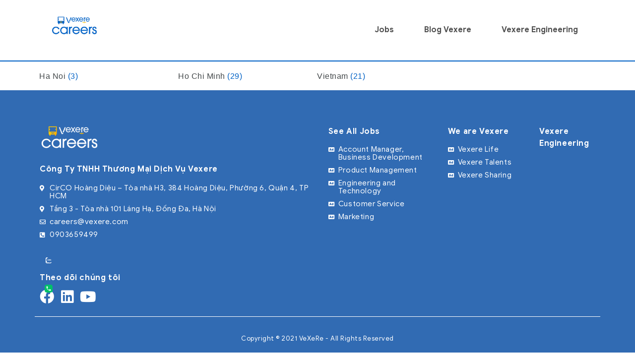

--- FILE ---
content_type: text/html; charset=UTF-8
request_url: https://careers.vexere.com/browse-locations/
body_size: 19210
content:
<!DOCTYPE html>
<html lang="en-US">
<head>
	<meta charset="UTF-8">
	<meta name="viewport" content="width=device-width, initial-scale=1.0"/>
		<title>Browse Locations &#8211; Vexere Careers</title>
<meta name='robots' content='max-image-preview:large' />
<link rel='dns-prefetch' href='//fonts.googleapis.com' />
<link rel="alternate" type="application/rss+xml" title="Vexere Careers &raquo; Feed" href="https://careers.vexere.com/feed/" />
<link rel="alternate" type="application/rss+xml" title="Vexere Careers &raquo; Comments Feed" href="https://careers.vexere.com/comments/feed/" />
<link rel="alternate" title="oEmbed (JSON)" type="application/json+oembed" href="https://careers.vexere.com/wp-json/oembed/1.0/embed?url=https%3A%2F%2Fcareers.vexere.com%2Fbrowse-locations%2F" />
<link rel="alternate" title="oEmbed (XML)" type="text/xml+oembed" href="https://careers.vexere.com/wp-json/oembed/1.0/embed?url=https%3A%2F%2Fcareers.vexere.com%2Fbrowse-locations%2F&#038;format=xml" />
<style id='wp-img-auto-sizes-contain-inline-css' type='text/css'>
img:is([sizes=auto i],[sizes^="auto," i]){contain-intrinsic-size:3000px 1500px}
/*# sourceURL=wp-img-auto-sizes-contain-inline-css */
</style>
<link rel='stylesheet' id='elementor-frontend-css' href='https://careers.vexere.com/wp-content/uploads/elementor/css/custom-frontend.min.css?ver=1682517087' type='text/css' media='all' />
<style id='elementor-frontend-inline-css' type='text/css'>
@font-face{font-family:eicons;src:url(https://careers.vexere.com/wp-content/plugins/elementor/assets/lib/eicons/fonts/eicons.eot?5.10.0);src:url(https://careers.vexere.com/wp-content/plugins/elementor/assets/lib/eicons/fonts/eicons.eot?5.10.0#iefix) format("embedded-opentype"),url(https://careers.vexere.com/wp-content/plugins/elementor/assets/lib/eicons/fonts/eicons.woff2?5.10.0) format("woff2"),url(https://careers.vexere.com/wp-content/plugins/elementor/assets/lib/eicons/fonts/eicons.woff?5.10.0) format("woff"),url(https://careers.vexere.com/wp-content/plugins/elementor/assets/lib/eicons/fonts/eicons.ttf?5.10.0) format("truetype"),url(https://careers.vexere.com/wp-content/plugins/elementor/assets/lib/eicons/fonts/eicons.svg?5.10.0#eicon) format("svg");font-weight:400;font-style:normal}
/*# sourceURL=elementor-frontend-inline-css */
</style>
<link rel='stylesheet' id='elementor-post-1369-css' href='https://careers.vexere.com/wp-content/uploads/elementor/css/post-1369.css?ver=1682517087' type='text/css' media='all' />
<link rel='stylesheet' id='elementor-post-17725-css' href='https://careers.vexere.com/wp-content/uploads/elementor/css/post-17725.css?ver=1704441834' type='text/css' media='all' />
<link rel='stylesheet' id='jobmonster-addon-css' href='https://careers.vexere.com/wp-content/plugins/jobmonster-addon/assets/css/jobmonster-addon.css?ver=6.9' type='text/css' media='all' />
<link rel='stylesheet' id='owl-jobmonster-addon-css' href='https://careers.vexere.com/wp-content/plugins/jobmonster-addon/assets/css/owl.jobaddon.css?ver=6.9' type='text/css' media='all' />
<style id='wp-emoji-styles-inline-css' type='text/css'>

	img.wp-smiley, img.emoji {
		display: inline !important;
		border: none !important;
		box-shadow: none !important;
		height: 1em !important;
		width: 1em !important;
		margin: 0 0.07em !important;
		vertical-align: -0.1em !important;
		background: none !important;
		padding: 0 !important;
	}
/*# sourceURL=wp-emoji-styles-inline-css */
</style>
<style id='wp-block-library-inline-css' type='text/css'>
:root{--wp-block-synced-color:#7a00df;--wp-block-synced-color--rgb:122,0,223;--wp-bound-block-color:var(--wp-block-synced-color);--wp-editor-canvas-background:#ddd;--wp-admin-theme-color:#007cba;--wp-admin-theme-color--rgb:0,124,186;--wp-admin-theme-color-darker-10:#006ba1;--wp-admin-theme-color-darker-10--rgb:0,107,160.5;--wp-admin-theme-color-darker-20:#005a87;--wp-admin-theme-color-darker-20--rgb:0,90,135;--wp-admin-border-width-focus:2px}@media (min-resolution:192dpi){:root{--wp-admin-border-width-focus:1.5px}}.wp-element-button{cursor:pointer}:root .has-very-light-gray-background-color{background-color:#eee}:root .has-very-dark-gray-background-color{background-color:#313131}:root .has-very-light-gray-color{color:#eee}:root .has-very-dark-gray-color{color:#313131}:root .has-vivid-green-cyan-to-vivid-cyan-blue-gradient-background{background:linear-gradient(135deg,#00d084,#0693e3)}:root .has-purple-crush-gradient-background{background:linear-gradient(135deg,#34e2e4,#4721fb 50%,#ab1dfe)}:root .has-hazy-dawn-gradient-background{background:linear-gradient(135deg,#faaca8,#dad0ec)}:root .has-subdued-olive-gradient-background{background:linear-gradient(135deg,#fafae1,#67a671)}:root .has-atomic-cream-gradient-background{background:linear-gradient(135deg,#fdd79a,#004a59)}:root .has-nightshade-gradient-background{background:linear-gradient(135deg,#330968,#31cdcf)}:root .has-midnight-gradient-background{background:linear-gradient(135deg,#020381,#2874fc)}:root{--wp--preset--font-size--normal:16px;--wp--preset--font-size--huge:42px}.has-regular-font-size{font-size:1em}.has-larger-font-size{font-size:2.625em}.has-normal-font-size{font-size:var(--wp--preset--font-size--normal)}.has-huge-font-size{font-size:var(--wp--preset--font-size--huge)}.has-text-align-center{text-align:center}.has-text-align-left{text-align:left}.has-text-align-right{text-align:right}.has-fit-text{white-space:nowrap!important}#end-resizable-editor-section{display:none}.aligncenter{clear:both}.items-justified-left{justify-content:flex-start}.items-justified-center{justify-content:center}.items-justified-right{justify-content:flex-end}.items-justified-space-between{justify-content:space-between}.screen-reader-text{border:0;clip-path:inset(50%);height:1px;margin:-1px;overflow:hidden;padding:0;position:absolute;width:1px;word-wrap:normal!important}.screen-reader-text:focus{background-color:#ddd;clip-path:none;color:#444;display:block;font-size:1em;height:auto;left:5px;line-height:normal;padding:15px 23px 14px;text-decoration:none;top:5px;width:auto;z-index:100000}html :where(.has-border-color){border-style:solid}html :where([style*=border-top-color]){border-top-style:solid}html :where([style*=border-right-color]){border-right-style:solid}html :where([style*=border-bottom-color]){border-bottom-style:solid}html :where([style*=border-left-color]){border-left-style:solid}html :where([style*=border-width]){border-style:solid}html :where([style*=border-top-width]){border-top-style:solid}html :where([style*=border-right-width]){border-right-style:solid}html :where([style*=border-bottom-width]){border-bottom-style:solid}html :where([style*=border-left-width]){border-left-style:solid}html :where(img[class*=wp-image-]){height:auto;max-width:100%}:where(figure){margin:0 0 1em}html :where(.is-position-sticky){--wp-admin--admin-bar--position-offset:var(--wp-admin--admin-bar--height,0px)}@media screen and (max-width:600px){html :where(.is-position-sticky){--wp-admin--admin-bar--position-offset:0px}}

/*# sourceURL=wp-block-library-inline-css */
</style><style id='wp-block-heading-inline-css' type='text/css'>
h1:where(.wp-block-heading).has-background,h2:where(.wp-block-heading).has-background,h3:where(.wp-block-heading).has-background,h4:where(.wp-block-heading).has-background,h5:where(.wp-block-heading).has-background,h6:where(.wp-block-heading).has-background{padding:1.25em 2.375em}h1.has-text-align-left[style*=writing-mode]:where([style*=vertical-lr]),h1.has-text-align-right[style*=writing-mode]:where([style*=vertical-rl]),h2.has-text-align-left[style*=writing-mode]:where([style*=vertical-lr]),h2.has-text-align-right[style*=writing-mode]:where([style*=vertical-rl]),h3.has-text-align-left[style*=writing-mode]:where([style*=vertical-lr]),h3.has-text-align-right[style*=writing-mode]:where([style*=vertical-rl]),h4.has-text-align-left[style*=writing-mode]:where([style*=vertical-lr]),h4.has-text-align-right[style*=writing-mode]:where([style*=vertical-rl]),h5.has-text-align-left[style*=writing-mode]:where([style*=vertical-lr]),h5.has-text-align-right[style*=writing-mode]:where([style*=vertical-rl]),h6.has-text-align-left[style*=writing-mode]:where([style*=vertical-lr]),h6.has-text-align-right[style*=writing-mode]:where([style*=vertical-rl]){rotate:180deg}
/*# sourceURL=https://careers.vexere.com/wp-includes/blocks/heading/style.min.css */
</style>
<style id='wp-block-paragraph-inline-css' type='text/css'>
.is-small-text{font-size:.875em}.is-regular-text{font-size:1em}.is-large-text{font-size:2.25em}.is-larger-text{font-size:3em}.has-drop-cap:not(:focus):first-letter{float:left;font-size:8.4em;font-style:normal;font-weight:100;line-height:.68;margin:.05em .1em 0 0;text-transform:uppercase}body.rtl .has-drop-cap:not(:focus):first-letter{float:none;margin-left:.1em}p.has-drop-cap.has-background{overflow:hidden}:root :where(p.has-background){padding:1.25em 2.375em}:where(p.has-text-color:not(.has-link-color)) a{color:inherit}p.has-text-align-left[style*="writing-mode:vertical-lr"],p.has-text-align-right[style*="writing-mode:vertical-rl"]{rotate:180deg}
/*# sourceURL=https://careers.vexere.com/wp-includes/blocks/paragraph/style.min.css */
</style>

<style id='classic-theme-styles-inline-css' type='text/css'>
/*! This file is auto-generated */
.wp-block-button__link{color:#fff;background-color:#32373c;border-radius:9999px;box-shadow:none;text-decoration:none;padding:calc(.667em + 2px) calc(1.333em + 2px);font-size:1.125em}.wp-block-file__button{background:#32373c;color:#fff;text-decoration:none}
/*# sourceURL=/wp-includes/css/classic-themes.min.css */
</style>
<link rel='stylesheet' id='fep-common-style-css' href='https://careers.vexere.com/wp-content/plugins/front-end-pm/assets/css/common-style.css?ver=11.3.3' type='text/css' media='all' />
<style id='fep-common-style-inline-css' type='text/css'>
#fep-wrapper{background-color:;color:#000000;} #fep-wrapper a:not(.fep-button,.fep-button-active) {color:#000080;} .fep-button{background-color:#F0FCFF;color:#000000;} .fep-button:hover,.fep-button-active{background-color:#D3EEF5;color:#000000;} .fep-odd-even > div:nth-child(odd) {background-color:#F2F7FC;} .fep-odd-even > div:nth-child(even) {background-color:#FAFAFA;} .fep-message .fep-message-title-heading, .fep-per-message .fep-message-title{background-color:#F2F7FC;} #fep-content-single-heads .fep-message-head:hover,#fep-content-single-heads .fep-message-head-active{background-color:#D3EEF5;color:#000000;}
/*# sourceURL=fep-common-style-inline-css */
</style>
<link rel='stylesheet' id='noo-main-style-css' href='https://careers.vexere.com/wp-content/themes/noo-jobmonster/assets/css/noo.css' type='text/css' media='all' />
<link rel='stylesheet' id='noo-custom-style-css' href='https://careers.vexere.com/wp-content/uploads/noo_jobmonster/custom.css' type='text/css' media='all' />
<link rel='stylesheet' id='vendor-chosen-css' href='https://careers.vexere.com/wp-content/themes/noo-jobmonster/framework/vendor/chosen/chosen.css' type='text/css' media='all' />
<link rel='stylesheet' id='vendor-bootstrap-multiselect-css' href='https://careers.vexere.com/wp-content/themes/noo-jobmonster/framework/vendor/bootstrap-multiselect/bootstrap-multiselect.css' type='text/css' media='all' />
<link rel='stylesheet' id='vendor-dashicon-picker-css' href='https://careers.vexere.com/wp-content/themes/noo-jobmonster/framework/vendor/icon-picker/icon-picker.css?ver=6.9' type='text/css' media='all' />
<link rel='stylesheet' id='vendor-genericons-css' href='https://careers.vexere.com/wp-content/themes/noo-jobmonster/framework/vendor/genericons/genericons.css?ver=6.9' type='text/css' media='all' />
<link rel='stylesheet' id='vendor-fontawesome-css' href='https://careers.vexere.com/wp-content/themes/noo-jobmonster/framework/vendor/fontawesome/css/all.min.css?ver=6.9' type='text/css' media='all' />
<link rel='stylesheet' id='dashicons-css' href='https://careers.vexere.com/wp-includes/css/dashicons.min.css?ver=6.9' type='text/css' media='all' />
<link rel='stylesheet' id='carousel-css' href='https://careers.vexere.com/wp-content/themes/noo-jobmonster/assets/css/owl.carousel.css?ver=6.9' type='text/css' media='all' />
<link rel='stylesheet' id='carousel-theme-css' href='https://careers.vexere.com/wp-content/themes/noo-jobmonster/assets/css/owl.theme.css?ver=6.9' type='text/css' media='all' />
<link rel='stylesheet' id='noo-jquery-confirm-css' href='https://careers.vexere.com/wp-content/themes/noo-jobmonster/assets/vendor/jquery-confirm/jquery-confirm.min.css?ver=6.9' type='text/css' media='all' />
<link rel='stylesheet' id='noo-google-fonts-body-css' href='https://fonts.googleapis.com/css?family=Droid+Serif:100,300,400,600,700,900,300italic,400italic,700italic,900italic&#038;display=swap' type='text/css' media='all' />
<link rel='stylesheet' id='noo-google-fonts-headings-css' href='https://fonts.googleapis.com/css?family=Montserrat:100,300,400,600,700,900,300italic,400italic,700italic,900italic&#038;display=swap' type='text/css' media='all' />
<link rel='stylesheet' id='noo-DataTables-css' href='https://careers.vexere.com/wp-content/themes/noo-jobmonster/assets/vendor/DataTables/datatables.min.css' type='text/css' media='all' />
<link rel='stylesheet' id='elementor-animations-css' href='https://careers.vexere.com/wp-content/plugins/elementor/assets/lib/animations/animations.min.css?ver=3.2.4' type='text/css' media='all' />
<link rel='stylesheet' id='elementor-post-255-css' href='https://careers.vexere.com/wp-content/uploads/elementor/css/post-255.css?ver=1682517087' type='text/css' media='all' />
<link rel='stylesheet' id='elementor-pro-css' href='https://careers.vexere.com/wp-content/uploads/elementor/css/custom-pro-frontend.min.css?ver=1682517087' type='text/css' media='all' />
<link rel='stylesheet' id='elementor-post-17225-css' href='https://careers.vexere.com/wp-content/uploads/elementor/css/post-17225.css?ver=1682572245' type='text/css' media='all' />
<link rel='stylesheet' id='vendor-datetimepicker-css' href='https://careers.vexere.com/wp-content/themes/noo-jobmonster/framework/vendor/datetimepicker/jquery.datetimepicker.css?ver=6.9' type='text/css' media='all' />
<link rel='stylesheet' id='vendor-wysihtml5-css-css' href='https://careers.vexere.com/wp-content/themes/noo-jobmonster/framework/vendor/bootstrap-wysihtml5/bootstrap-wysihtml5.css' type='text/css' media='all' />
<link rel='stylesheet' id='ekit-widget-styles-css' href='https://careers.vexere.com/wp-content/plugins/elementskit-lite/widgets/init/assets/css/widget-styles.css?ver=2.3.3' type='text/css' media='all' />
<link rel='stylesheet' id='ekit-responsive-css' href='https://careers.vexere.com/wp-content/plugins/elementskit-lite/widgets/init/assets/css/responsive.css?ver=2.3.3' type='text/css' media='all' />
<link rel='stylesheet' id='google-fonts-1-css' href='https://fonts.googleapis.com/css?family=Roboto%3A100%2C100italic%2C200%2C200italic%2C300%2C300italic%2C400%2C400italic%2C500%2C500italic%2C600%2C600italic%2C700%2C700italic%2C800%2C800italic%2C900%2C900italic%7CRoboto+Slab%3A100%2C100italic%2C200%2C200italic%2C300%2C300italic%2C400%2C400italic%2C500%2C500italic%2C600%2C600italic%2C700%2C700italic%2C800%2C800italic%2C900%2C900italic&#038;display=block&#038;ver=6.9' type='text/css' media='all' />
<link rel='stylesheet' id='elementor-icons-shared-0-css' href='https://careers.vexere.com/wp-content/plugins/elementor/assets/lib/font-awesome/css/fontawesome.min.css?ver=5.15.1' type='text/css' media='all' />
<link rel='stylesheet' id='elementor-icons-fa-solid-css' href='https://careers.vexere.com/wp-content/plugins/elementor/assets/lib/font-awesome/css/solid.min.css?ver=5.15.1' type='text/css' media='all' />
<link rel='stylesheet' id='elementor-icons-fa-regular-css' href='https://careers.vexere.com/wp-content/plugins/elementor/assets/lib/font-awesome/css/regular.min.css?ver=5.15.1' type='text/css' media='all' />
<link rel='stylesheet' id='elementor-icons-fa-brands-css' href='https://careers.vexere.com/wp-content/plugins/elementor/assets/lib/font-awesome/css/brands.min.css?ver=5.15.1' type='text/css' media='all' />
<!--n2css--><script type="text/javascript" src="https://careers.vexere.com/wp-includes/js/jquery/jquery.min.js?ver=3.7.1" id="jquery-core-js"></script>
<script type="text/javascript" src="https://careers.vexere.com/wp-includes/js/jquery/jquery-migrate.min.js?ver=3.4.1" id="jquery-migrate-js"></script>
<script type="text/javascript" src="https://careers.vexere.com/wp-content/themes/noo-jobmonster/framework/vendor/icon-picker/icon-picker.js?ver=1.0" id="vendor-dashicon-picker-js"></script>
<script type="text/javascript" id="noo-readmore-js-extra">
/* <![CDATA[ */
var noo_readmore = {"lessLink":"Read less","moreLink":"Read more"};
//# sourceURL=noo-readmore-js-extra
/* ]]> */
</script>
<script type="text/javascript" src="https://careers.vexere.com/wp-content/themes/noo-jobmonster/framework/vendor/readmore.min.js" id="noo-readmore-js"></script>
<script type="text/javascript" src="https://careers.vexere.com/wp-content/themes/noo-jobmonster/assets/vendor/jquery-confirm/jquery-confirm.min.js" id="noo-jquery-confirm-js"></script>
<script type="text/javascript" src="https://careers.vexere.com/wp-content/themes/noo-jobmonster/assets/vendor/notify.js" id="noo-notify-js"></script>
<script type="text/javascript" src="https://careers.vexere.com/wp-content/themes/noo-jobmonster/framework/vendor/modernizr-2.7.1.min.js" id="vendor-modernizr-js"></script>
<script type="text/javascript" src="https://careers.vexere.com/wp-content/themes/noo-jobmonster/assets/vendor/DataTables/datatables.min.js" id="noo-DataTables-js"></script>
<script type="text/javascript" src="https://careers.vexere.com/wp-content/themes/noo-jobmonster/assets/vendor/DataTables/dataTables.responsive.min.js" id="noo-DataTables-Responsive-js"></script>
<link rel="https://api.w.org/" href="https://careers.vexere.com/wp-json/" /><link rel="alternate" title="JSON" type="application/json" href="https://careers.vexere.com/wp-json/wp/v2/pages/17225" /><link rel="EditURI" type="application/rsd+xml" title="RSD" href="https://careers.vexere.com/xmlrpc.php?rsd" />
<meta name="generator" content="WordPress 6.9" />
<link rel="canonical" href="https://careers.vexere.com/browse-locations/" />
<link rel='shortlink' href='https://careers.vexere.com/?p=17225' />
<!-- Google Tag Manager -->
<script>(function(w,d,s,l,i){w[l]=w[l]||[];w[l].push({'gtm.start':
new Date().getTime(),event:'gtm.js'});var f=d.getElementsByTagName(s)[0],
j=d.createElement(s),dl=l!='dataLayer'?'&l='+l:'';j.async=true;j.src=
'https://www.googletagmanager.com/gtm.js?id='+i+dl;f.parentNode.insertBefore(j,f);
})(window,document,'script','dataLayer','GTM-5QZHFF');</script>
<!-- End Google Tag Manager -->
<link rel="icon" href="https://careers.vexere.com/wp-content/uploads/2024/07/cropped-logo-32x32.jpg" sizes="32x32" />
<link rel="icon" href="https://careers.vexere.com/wp-content/uploads/2024/07/cropped-logo-192x192.jpg" sizes="192x192" />
<link rel="apple-touch-icon" href="https://careers.vexere.com/wp-content/uploads/2024/07/cropped-logo-180x180.jpg" />
<meta name="msapplication-TileImage" content="https://careers.vexere.com/wp-content/uploads/2024/07/cropped-logo-270x270.jpg" />
		<style type="text/css" id="wp-custom-css">
			/*
You can add your own CSS here.

Click the help icon above to learn more.
*/

.nav-item-member-profile > a > span.profile-name {
display: none;
}

.header-2 .nav-item-member-profile.register-link a {
	background: transparent;
}
.content-thumb img { 
	height: auto!important; 
}

.content-meta .job-company .company-logo img { height: 20px; }

.colophon.site-info .footer-more {padding:15px 0;}
.main-content.container-boxed {padding: 0;}

.job-desc ul li strong:after {
	content: '';
}

h3.elementor-headline.e-animated {
	text-align: center;
}

.elementor-headline.e-animated .elementor-headline-dynamic-text.elementor-headline-text-active {
	color: #316bb3;
}

.elementor-element.elementor-view-default .elementor-icon {
	fill: #FAB919;
	color: #FAB919;
	border-color: #FAB919;
}

@media screen and (min-width: 429px) {
	.job-desc {
		width: 80%;
		margin: 0 auto;
	}
	.job-desc h2,
	.job-desc h3,
	.job-desc h4,
	.job-desc h5,
	.job-desc h6,
	.job-desc p,
	.job-desc ul li {
		text-align: left;
	}
}

@media screen and (max-width: 428px) {
	.job-desc h2,
	.job-desc h3,
	.job-desc h4,
	.job-desc h5,
	.job-desc h6,
	.job-desc p,
	.job-desc ul li {
		padding: 0 16px;
		text-align: left;
	}
}


@font-face {
  font-family: 'Google Sans';
	font-display: swap;
  src: url('https://static.vexere.com/webnx/prod/widget/fonts/GoogleSans-Black.woff2') format('woff2'),
  url('https://static.vexere.com/webnx/prod/widget/fonts/GoogleSans-Black.woff') format('woff'),
  url('https://static.vexere.com/webnx/prod/widget/fonts/GoogleSans-Black.ttf') format('truetype');
  font-weight: 900;
  font-style: normal;
}

@font-face {
  font-family: 'Google Sans';
	font-display: swap;
  src: url('https://static.vexere.com/webnx/prod/widget/fonts/GoogleSans-Bold.woff2') format('woff2'),
  url('https://static.vexere.com/webnx/prod/widget/fonts/GoogleSans-Bold.woff') format('woff'),
  url('https://static.vexere.com/webnx/prod/widget/fonts/GoogleSans-Bold.ttf') format('truetype');
  font-weight: 700;
  font-style: normal;
}

@font-face {
  font-family: 'Google Sans';
	font-display: swap;
  src: url('https://static.vexere.com/webnx/prod/widget/fonts/GoogleSans-Medium.woff2') format('woff2'),
  url('https://static.vexere.com/webnx/prod/widget/fonts/GoogleSans-Medium.woff') format('woff'),
  url('https://static.vexere.com/webnx/prod/widget/fonts/GoogleSans-Medium.ttf') format('truetype');
  font-weight: 500;
  font-style: normal;
}

@font-face {
  font-family: 'Google Sans';
	font-display: swap;
  src: url('https://static.vexere.com/webnx/prod/widget/fonts/GoogleSans-Regular.woff2') format('woff2'),
  url('https://static.vexere.com/webnx/prod/widget/fonts/GoogleSans-Regular.woff') format('woff'),
  url('https://static.vexere.com/webnx/prod/widget/fonts/GoogleSans-Regular.ttf') format('truetype');
  font-weight: 400;
  font-style: normal;
}

@font-face {
  font-family: 'Google Sans';
	font-display: swap;
  src: url('https://static.vexere.com/webnx/prod/widget/fonts/GoogleSans-Light.woff2') format('woff2'),
  url('https://static.vexere.com/webnx/prod/widget/fonts/GoogleSans-Light.woff') format('woff'),
  url('https://static.vexere.com/webnx/prod/widget/fonts/GoogleSans-Light.ttf') format('truetype');
  font-weight: 300;
  font-style: normal;
}

@font-face {
  font-family: 'Google Sans';
	font-display: swap;
  src: url('https://static.vexere.com/webnx/prod/widget/fonts/GoogleSans-Thin.woff2') format('woff2'),
  url('https://static.vexere.com/webnx/prod/widget/fonts/GoogleSans-Thin.woff') format('woff'),
  url('https://static.vexere.com/webnx/prod/widget/fonts/GoogleSans-Thin.ttf') format('truetype');
  font-weight: 100;
  font-style: normal;
}

body,
.container-boxed .navbar-nav li>a,
.h1, .h2, .h3, .h4, .h5, .h6, h1, h2, h3, h4, h5, h6,
.noo-job-category-wrap.style-grid .noo-job-category .category-item a .job-count, .colophon.wigetized p, .widget ul li a, .noo-job-list-row .job-date-ago,
.colophon.site-info .footer-more {
font-family: 'Google Sans', sans-serif !important;
}		</style>
		</head>
<body class="wp-singular page-template-default page page-id-17225 wp-theme-noo-jobmonster  page-fullwidth full-width-layout elementor-default elementor-kit-255 elementor-page elementor-page-17225">
<div class="ekit-template-content-markup ekit-template-content-header ekit-template-content-theme-support">
		<div data-elementor-type="wp-post" data-elementor-id="1369" class="elementor elementor-1369" data-elementor-settings="[]">
							<div class="elementor-section-wrap">
							<section class="elementor-section elementor-top-section elementor-element elementor-element-f69e894 elementor-section-boxed elementor-section-height-default elementor-section-height-default" data-id="f69e894" data-element_type="section">
						<div class="elementor-container elementor-column-gap-default">
					<div class="elementor-column elementor-col-50 elementor-top-column elementor-element elementor-element-45fbabb" data-id="45fbabb" data-element_type="column">
			<div class="elementor-widget-wrap elementor-element-populated">
								<div class="elementor-element elementor-element-4a89716 elementor-widget elementor-widget-image" data-id="4a89716" data-element_type="widget" data-widget_type="image.default">
				<div class="elementor-widget-container">
																<a href="/">
							<img width="200" height="106" src="https://careers.vexere.com/wp-content/uploads/2021/07/logo-white-background_trans-200x106.png" class="attachment-company-logo size-company-logo" alt="" decoding="async" srcset="https://careers.vexere.com/wp-content/uploads/2021/07/logo-white-background_trans-200x106.png 200w, https://careers.vexere.com/wp-content/uploads/2021/07/logo-white-background_trans-300x159.png 300w, https://careers.vexere.com/wp-content/uploads/2021/07/logo-white-background_trans-1024x542.png 1024w, https://careers.vexere.com/wp-content/uploads/2021/07/logo-white-background_trans-768x407.png 768w, https://careers.vexere.com/wp-content/uploads/2021/07/logo-white-background_trans-100x53.png 100w, https://careers.vexere.com/wp-content/uploads/2021/07/logo-white-background_trans.png 1080w" sizes="(max-width: 200px) 100vw, 200px" />								</a>
															</div>
				</div>
					</div>
		</div>
				<div class="elementor-column elementor-col-50 elementor-top-column elementor-element elementor-element-414e77c" data-id="414e77c" data-element_type="column">
			<div class="elementor-widget-wrap elementor-element-populated">
								<div class="elementor-element elementor-element-d40d1c2 elementor-widget elementor-widget-ekit-nav-menu" data-id="d40d1c2" data-element_type="widget" data-widget_type="ekit-nav-menu.default">
				<div class="elementor-widget-container">
			<div class="ekit-wid-con ekit_menu_responsive_tablet" data-hamburger-icon="" data-hamburger-icon-type="icon" data-responsive-breakpoint="1024">            <button class="elementskit-menu-hamburger elementskit-menu-toggler">
                                    <span class="elementskit-menu-hamburger-icon"></span><span class="elementskit-menu-hamburger-icon"></span><span class="elementskit-menu-hamburger-icon"></span>
                            </button>
            <div id="ekit-megamenu-blank-menu" class="elementskit-menu-container elementskit-menu-offcanvas-elements elementskit-navbar-nav-default elementskit_line_arrow ekit-nav-menu-one-page-"><ul id="main-menu" class="elementskit-navbar-nav elementskit-menu-po-right submenu-click-on-icon"><li id="menu-item-17813" class="menu-item menu-item-type-post_type menu-item-object-page menu-item-has-children menu-item-17813 align-left nav-item elementskit-dropdown-has relative_position elementskit-dropdown-menu-default_width elementskit-mobile-builder-content" data-vertical-menu=750px><a href="https://careers.vexere.com/opening-jobs/" class="ekit-menu-nav-link ekit-menu-dropdown-toggle">Jobs<i class="icon icon-down-arrow1 elementskit-submenu-indicator"></i></a>
<ul class="elementskit-dropdown elementskit-submenu-panel">
	<li id="menu-item-17828" class="menu-item menu-item-type-custom menu-item-object-custom menu-item-17828 align-left fly-right nav-item elementskit-mobile-builder-content" data-vertical-menu=750px><a href="/job-category/account-management-business-development" class=" dropdown-item">Account Manager, Business Development</a>	<li id="menu-item-28935" class="menu-item menu-item-type-taxonomy menu-item-object-job_category menu-item-28935 align-left nav-item elementskit-mobile-builder-content" data-vertical-menu=750px><a href="https://careers.vexere.com/job-category/account-management/" class=" dropdown-item">Account Management</a>	<li id="menu-item-28934" class="menu-item menu-item-type-taxonomy menu-item-object-job_category menu-item-28934 align-left nav-item elementskit-mobile-builder-content" data-vertical-menu=750px><a href="https://careers.vexere.com/job-category/account-management-business-development/" class=" dropdown-item">Business Development</a>	<li id="menu-item-20163" class="menu-item menu-item-type-taxonomy menu-item-object-job_category menu-item-20163 align-left fly-right nav-item elementskit-mobile-builder-content" data-vertical-menu=750px><a href="https://careers.vexere.com/job-category/customer-service/" class=" dropdown-item">Customer Service</a>	<li id="menu-item-17826" class="menu-item menu-item-type-custom menu-item-object-custom menu-item-17826 align-left fly-right nav-item elementskit-mobile-builder-content" data-vertical-menu=750px><a href="/job-category/engineering-and-technology" class=" dropdown-item">Engineering and Technology</a>	<li id="menu-item-20334" class="menu-item menu-item-type-taxonomy menu-item-object-job_category menu-item-20334 align-left fly-right nav-item elementskit-mobile-builder-content" data-vertical-menu=750px><a href="https://careers.vexere.com/job-category/finance-accounting/" class=" dropdown-item">Finance, Accounting</a>	<li id="menu-item-20130" class="menu-item menu-item-type-taxonomy menu-item-object-job_category menu-item-20130 align-left fly-right nav-item elementskit-mobile-builder-content" data-vertical-menu=750px><a href="https://careers.vexere.com/job-category/design-ui-ux-product/" class=" dropdown-item">Design, UI/UX, Product</a>	<li id="menu-item-20129" class="menu-item menu-item-type-taxonomy menu-item-object-job_category menu-item-20129 align-left fly-right nav-item elementskit-mobile-builder-content" data-vertical-menu=750px><a href="https://careers.vexere.com/job-category/hr-legal/" class=" dropdown-item">Legal, HR</a>	<li id="menu-item-20335" class="menu-item menu-item-type-taxonomy menu-item-object-job_category menu-item-20335 align-left fly-right nav-item elementskit-mobile-builder-content" data-vertical-menu=750px><a href="https://careers.vexere.com/job-category/nha-xe-tuyen-dung/" class=" dropdown-item">Nhà xe tuyển dụng</a>	<li id="menu-item-17827" class="menu-item menu-item-type-custom menu-item-object-custom menu-item-17827 align-left fly-right nav-item elementskit-mobile-builder-content" data-vertical-menu=750px><a href="/job-category/product-management" class=" dropdown-item">Product Management</a></ul>
</li>
<li id="menu-item-18503" class="menu-item menu-item-type-post_type menu-item-object-page menu-item-has-children menu-item-18503 align-left nav-item elementskit-dropdown-has relative_position elementskit-dropdown-menu-default_width elementskit-mobile-builder-content" data-vertical-menu=750px><a href="https://careers.vexere.com/blog/" class="ekit-menu-nav-link ekit-menu-dropdown-toggle">Blog Vexere<i class="icon icon-down-arrow1 elementskit-submenu-indicator"></i></a>
<ul class="elementskit-dropdown elementskit-submenu-panel">
	<li id="menu-item-1159" class="menu-item menu-item-type-post_type menu-item-object-page menu-item-1159 align-left fly-right nav-item elementskit-mobile-builder-content" data-vertical-menu=750px><a href="https://careers.vexere.com/vxr-life/" class=" dropdown-item">Vexere Life</a>	<li id="menu-item-1160" class="menu-item menu-item-type-post_type menu-item-object-page menu-item-1160 align-left fly-right nav-item elementskit-mobile-builder-content" data-vertical-menu=750px><a href="https://careers.vexere.com/vxr-talents/" class=" dropdown-item">Vexere Talents</a>	<li id="menu-item-1161" class="menu-item menu-item-type-post_type menu-item-object-page menu-item-1161 align-left fly-right nav-item elementskit-mobile-builder-content" data-vertical-menu=750px><a href="https://careers.vexere.com/vxr-sharing/" class=" dropdown-item">Vexere Sharing</a></ul>
</li>
<li id="menu-item-19354" class="menu-item menu-item-type-custom menu-item-object-custom menu-item-19354 align-left nav-item elementskit-mobile-builder-content" data-vertical-menu=750px><a href="https://techblog.vexere.com" class="ekit-menu-nav-link">Vexere Engineering</a></li>
</ul>
				<div class="elementskit-nav-identity-panel">
					<div class="elementskit-site-title">
						<a class="elementskit-nav-logo" href="https://techblog.vexere.com/" target="_self" rel="">
                            <img width="148" height="33" src="https://careers.vexere.com/wp-content/uploads/2021/02/icon_vxr_full.png" class="attachment-full size-full" alt="" decoding="async" />
						</a> 
					</div>
					<button class="elementskit-menu-close elementskit-menu-toggler" type="button">X</button>
				</div>
			</div><div class="elementskit-menu-overlay elementskit-menu-offcanvas-elements elementskit-menu-toggler ekit-nav-menu--overlay"></div></div>		</div>
				</div>
					</div>
		</div>
							</div>
		</section>
				<section class="elementor-section elementor-top-section elementor-element elementor-element-d15df34 elementor-section-full_width elementor-section-stretched elementor-section-height-default elementor-section-height-default" data-id="d15df34" data-element_type="section" data-settings="{&quot;stretch_section&quot;:&quot;section-stretched&quot;}">
						<div class="elementor-container elementor-column-gap-default">
					<div class="elementor-column elementor-col-100 elementor-top-column elementor-element elementor-element-e5b0f5f" data-id="e5b0f5f" data-element_type="column">
			<div class="elementor-widget-wrap elementor-element-populated">
								<div class="elementor-element elementor-element-a361458 elementor-widget-divider--view-line elementor-widget elementor-widget-divider" data-id="a361458" data-element_type="widget" data-widget_type="divider.default">
				<div class="elementor-widget-container">
					<div class="elementor-divider">
			<span class="elementor-divider-separator">
						</span>
		</div>
				</div>
				</div>
					</div>
		</div>
							</div>
		</section>
						</div>
					</div>
		</div>

<div class="container-wrap">
	<div class="main-content container-boxed max offset">
		<div class="row">
			<div class="noo-main col-md-12  noo-page" role="main">
						<div data-elementor-type="wp-page" data-elementor-id="17225" class="elementor elementor-17225" data-elementor-settings="[]">
							<div class="elementor-section-wrap">
							<section class="elementor-section elementor-top-section elementor-element elementor-element-e53d91f elementor-section-boxed elementor-section-height-default elementor-section-height-default" data-id="e53d91f" data-element_type="section">
						<div class="elementor-container elementor-column-gap-default">
					<div class="elementor-column elementor-col-100 elementor-top-column elementor-element elementor-element-073da14" data-id="073da14" data-element_type="column">
			<div class="elementor-widget-wrap elementor-element-populated">
								<div class="elementor-element elementor-element-b06af2a elementor-widget elementor-widget-job_location" data-id="b06af2a" data-element_type="widget" data-widget_type="job_location.default">
				<div class="elementor-widget-container">
			<div class="noo-job-category clearfix class=&quot;noo-job-location-elementor noo-job-category-widget noo-job-category clearfix style-list&quot; style-list">

    <div class="noo-job-category-wrap style-list">
        <div class="noo-job-category noo-grid-col noo-tablet-2 noo-desktop-4 noo-mobile-1" id="job-loc-696dd6e433c17 " >
			                <div class="category-item noo-grid-item">
                    <a href="https://careers.vexere.com/job-location/ha-noi/">
                            <span class="title">
                                Ha Noi                                                                    <span class="job-count">(3)</span>
                                                            </span>
                    </a>
                </div>
                                <div class="category-item noo-grid-item">
                    <a href="https://careers.vexere.com/job-location/ho-chi-minh/">
                            <span class="title">
                                Ho Chi Minh                                                                    <span class="job-count">(29)</span>
                                                            </span>
                    </a>
                </div>
                                <div class="category-item noo-grid-item">
                    <a href="https://careers.vexere.com/job-location/vietnam/">
                            <span class="title">
                                Vietnam                                                                    <span class="job-count">(21)</span>
                                                            </span>
                    </a>
                </div>
                        </div>
    </div>
</div>		</div>
				</div>
					</div>
		</div>
							</div>
		</section>
						</div>
					</div>
					</div>
		</div>
	</div>
</div>

<div class="ekit-template-content-markup ekit-template-content-footer ekit-template-content-theme-support">
		<div data-elementor-type="wp-post" data-elementor-id="17725" class="elementor elementor-17725" data-elementor-settings="[]">
							<div class="elementor-section-wrap">
							<section class="elementor-section elementor-top-section elementor-element elementor-element-19c2fa9 footer elementor-section-stretched elementor-section-boxed elementor-section-height-default elementor-section-height-default" data-id="19c2fa9" data-element_type="section" data-settings="{&quot;background_background&quot;:&quot;classic&quot;,&quot;stretch_section&quot;:&quot;section-stretched&quot;}">
						<div class="elementor-container elementor-column-gap-default">
					<div class="elementor-column elementor-col-100 elementor-top-column elementor-element elementor-element-8aa39bb" data-id="8aa39bb" data-element_type="column">
			<div class="elementor-widget-wrap elementor-element-populated">
								<div class="elementor-element elementor-element-5744c50 elementor-widget elementor-widget-spacer" data-id="5744c50" data-element_type="widget" data-widget_type="spacer.default">
				<div class="elementor-widget-container">
					<div class="elementor-spacer">
			<div class="elementor-spacer-inner"></div>
		</div>
				</div>
				</div>
				<section class="elementor-section elementor-inner-section elementor-element elementor-element-61abb9a elementor-section-boxed elementor-section-height-default elementor-section-height-default" data-id="61abb9a" data-element_type="section">
						<div class="elementor-container elementor-column-gap-default">
					<div class="elementor-column elementor-col-25 elementor-inner-column elementor-element elementor-element-197a534" data-id="197a534" data-element_type="column">
			<div class="elementor-widget-wrap elementor-element-populated">
								<div class="elementor-element elementor-element-39056bc elementor-widget elementor-widget-image" data-id="39056bc" data-element_type="widget" data-widget_type="image.default">
				<div class="elementor-widget-container">
																<a href="https://careers.vexere.com/">
							<img src="https://careers.vexere.com/wp-content/uploads/elementor/thumbs/logo-blue-background_trans-pgrvt5leerzij7ltvqjj2xo2fkchw2wr7fvu6paqae.png" title="logo blue background_trans" alt="logo blue background_trans" />								</a>
															</div>
				</div>
				<div class="elementor-element elementor-element-5198c94 elementor-widget elementor-widget-text-editor" data-id="5198c94" data-element_type="widget" data-widget_type="text-editor.default">
				<div class="elementor-widget-container">
								<p>Công Ty TNHH Thương Mại Dịch Vụ Vexere</p>						</div>
				</div>
				<div class="elementor-element elementor-element-8224a1d elementor-icon-list--layout-traditional elementor-list-item-link-full_width elementor-widget elementor-widget-icon-list" data-id="8224a1d" data-element_type="widget" data-widget_type="icon-list.default">
				<div class="elementor-widget-container">
					<ul class="elementor-icon-list-items">
							<li class="elementor-icon-list-item">
											<span class="elementor-icon-list-icon">
							<i aria-hidden="true" class="fas fa-map-marker-alt"></i>						</span>
										<span class="elementor-icon-list-text">CirCO Hoàng Diệu – Tòa nhà H3, 384 Hoàng Diệu, Phường 6, Quận 4, TP HCM</span>
									</li>
								<li class="elementor-icon-list-item">
											<span class="elementor-icon-list-icon">
							<i aria-hidden="true" class="fas fa-map-marker-alt"></i>						</span>
										<span class="elementor-icon-list-text">Tầng 3 - Tòa nhà 101 Láng Hạ, Đống Đa, Hà Nội</span>
									</li>
								<li class="elementor-icon-list-item">
											<span class="elementor-icon-list-icon">
							<i aria-hidden="true" class="far fa-envelope"></i>						</span>
										<span class="elementor-icon-list-text">careers@vexere.com</span>
									</li>
								<li class="elementor-icon-list-item">
											<span class="elementor-icon-list-icon">
							<i aria-hidden="true" class="fas fa-phone-square-alt"></i>						</span>
										<span class="elementor-icon-list-text">0903659499</span>
									</li>
						</ul>
				</div>
				</div>
				<div class="elementor-element elementor-element-5d4e53e elementor-widget elementor-widget-shortcode" data-id="5d4e53e" data-element_type="widget" data-widget_type="shortcode.default">
				<div class="elementor-widget-container">
					<div class="elementor-shortcode">		<div data-elementor-type="section" data-elementor-id="19757" class="elementor elementor-19757" data-elementor-settings="[]">
		<div class="elementor-section-wrap">
					<section class="elementor-section elementor-top-section elementor-element elementor-element-20ea04a5 elementor-section-boxed elementor-section-height-default elementor-section-height-default" data-id="20ea04a5" data-element_type="section">
						<div class="elementor-container elementor-column-gap-default">
					<div class="elementor-column elementor-col-100 elementor-top-column elementor-element elementor-element-4ae5f4fc" data-id="4ae5f4fc" data-element_type="column">
			<div class="elementor-widget-wrap elementor-element-populated">
								<div class="elementor-element elementor-element-3ea89273 elementor-fixed elementor-icon-list--layout-traditional elementor-list-item-link-full_width elementor-widget elementor-widget-icon-list" data-id="3ea89273" data-element_type="widget" data-settings="{&quot;_position&quot;:&quot;fixed&quot;}" data-widget_type="icon-list.default">
				<div class="elementor-widget-container">
					<ul class="elementor-icon-list-items">
							<li class="elementor-icon-list-item">
					<a href="https://zalo.me/8490.365.9499" target="_blank">						<span class="elementor-icon-list-icon">
							<svg xmlns="http://www.w3.org/2000/svg" width="48" height="48" viewBox="0 0 48 48" fill="none"><rect width="48" height="48" rx="12" fill="#316BB3"></rect><path d="M21.1429 6C20.8168 6.17029 20.4951 6.34852 20.1654 6.50999C16.2986 8.40523 13.1432 11.0787 11.3173 14.9786C8.53995 20.9096 9.43587 26.4391 13.5965 31.4808C14.4844 32.5564 14.5525 33.1706 13.8859 34.4006C13.3905 35.3163 12.6943 36.0372 11.8558 36.6461C11.5932 36.8366 11.3325 37.0431 11.1193 37.284C10.8075 37.6377 10.8971 37.9784 11.3281 38.1663C11.5019 38.2422 11.6981 38.2881 11.888 38.3039C13.7963 38.4636 15.6186 38.1734 17.2483 37.1393C18.4829 36.3558 19.7049 36.2578 21.0658 36.8119C23.6802 37.876 26.4047 38.4804 29.2502 38.4636C33.7172 38.4372 37.7962 37.1825 41.4876 34.7049C41.6193 34.6167 41.7545 34.5329 42 34.4906C41.887 35.0411 41.8307 35.6101 41.6516 36.1386C40.5477 39.3936 38.3106 41.3727 34.8326 41.925C34.7466 41.9382 34.6643 41.9743 34.58 42C27.5318 42 20.4844 42 13.4362 42C13.3681 41.9761 13.3009 41.94 13.2301 41.9293C9.71898 41.437 7.01598 39.0045 6.22488 35.611C6.12633 35.1874 6.07347 34.7533 6 34.3237C6 27.4416 6 20.5593 6 13.6772C6.02688 13.5501 6.0654 13.4248 6.07795 13.2969C6.43184 9.87432 9.04704 6.94939 12.4336 6.20029C12.7956 6.12088 13.1629 6.06617 13.5276 6C16.0657 6 18.6048 6 21.1429 6Z" fill="white"></path><path d="M20.486 18.3516C19.3365 18.3516 18.2767 18.363 17.2177 18.348C16.4821 18.3375 16.1139 17.6872 16.535 17.1004C16.6703 16.9125 16.9982 16.766 17.241 16.7616C18.7775 16.7316 20.3158 16.7448 21.8531 16.7466C22.2367 16.7466 22.6363 16.774 22.802 17.1816C22.9676 17.5919 22.9552 18.0154 22.6801 18.3992C21.467 20.0915 20.254 21.7838 19.0418 23.477C18.9567 23.5952 18.8769 23.717 18.756 23.8952C18.9432 23.9068 19.0803 23.9218 19.2174 23.9227C20.1429 23.9245 21.0683 23.9156 21.9938 23.9297C22.2268 23.9332 22.4723 23.9738 22.6882 24.0577C23.2948 24.2915 23.3986 25.0741 22.8566 25.4341C22.6372 25.5805 22.3352 25.6705 22.0682 25.675C20.5756 25.6979 19.083 25.6873 17.5904 25.6847C17.1254 25.6838 16.6604 25.5955 16.4302 25.1623C16.1901 24.7088 16.3307 24.2702 16.6327 23.8486C17.8359 22.1677 19.0176 20.4709 20.2065 18.7795C20.2889 18.6604 20.3632 18.5386 20.486 18.3516Z" fill="white"></path><path d="M28.2406 19.567C28.4144 19.387 28.5506 19.1779 28.7432 19.0588C29.305 18.7103 29.9786 19.0341 30.0118 19.7073C30.0665 20.8217 30.0494 21.9395 30.0575 23.0557C30.0611 23.5843 30.0692 24.1145 30.0449 24.6422C30.0172 25.2439 29.7815 25.5809 29.3749 25.6675C28.9171 25.7654 28.6043 25.5854 28.2631 25.0093C28.1932 25.0543 28.1224 25.0948 28.057 25.1425C26.981 25.9234 25.4974 25.8457 24.5299 24.9236C22.8329 23.3063 23.2406 19.6835 25.9087 18.9194C26.8699 18.6441 27.5732 18.8267 28.2406 19.567ZM26.7758 20.5561C26.1899 20.5482 25.7813 20.8173 25.5386 21.3352C25.2331 21.9854 25.2295 22.6375 25.5368 23.2904C25.8271 23.9054 26.4094 24.1922 27.0823 24.0484C27.7604 23.9036 28.2209 23.2393 28.2514 22.3613C28.289 21.3272 27.6583 20.5561 26.7758 20.5561Z" fill="white"></path><path d="M33.1992 22.3088C33.3104 20.2989 34.2314 19.1942 36.1325 18.8686C37.2291 18.6807 38.169 19.1624 38.8445 19.9901C39.5909 20.9042 39.9008 21.9692 39.6329 23.1647C39.1983 25.1032 37.6278 25.7093 36.3234 25.6679C34.578 25.6123 33.459 24.5509 33.2441 22.8215C33.219 22.6177 33.2082 22.412 33.1992 22.3088ZM37.8276 22.3865C37.8071 22.127 37.808 21.9347 37.7748 21.7477C37.6386 20.988 37.256 20.6033 36.6119 20.56C35.8664 20.5106 35.3952 20.8433 35.1372 21.5765C34.9302 22.165 34.9803 22.7333 35.2358 23.29C35.4929 23.852 35.9865 24.1291 36.6047 24.0752C37.214 24.0223 37.5786 23.702 37.73 23.0597C37.7846 22.8179 37.8017 22.5674 37.8276 22.3865Z" fill="white"></path><path d="M30.8121 20.8672C30.8121 19.5737 30.8022 18.2793 30.8156 16.9858C30.8237 16.2411 31.3818 15.8202 32.0214 16.0602C32.5079 16.2429 32.5974 16.6602 32.5992 17.1058C32.6046 18.326 32.6019 19.5463 32.601 20.7666C32.601 22.0601 32.6073 23.3544 32.5983 24.6479C32.5929 25.3653 32.3216 25.6733 31.7276 25.6829C31.1139 25.6926 30.821 25.4076 30.8156 24.7485C30.8049 23.4542 30.8129 22.1606 30.8121 20.8672Z" fill="white"></path></svg>						</span>
										<span class="elementor-icon-list-text"></span>
											</a>
									</li>
								<li class="elementor-icon-list-item">
					<a href="tel:0903659499">						<span class="elementor-icon-list-icon">
							<svg xmlns="http://www.w3.org/2000/svg" width="48" height="48" viewBox="0 0 48 48" fill="none"><path d="M35.9325 48H12.0675C5.43 48 0 42.57 0 35.9325V12.0675C0 5.43 5.43 0 12.0675 0H35.9325C42.57 0 48 5.43 48 12.0675V35.9325C48 42.57 42.57 48 35.9325 48Z" fill="#00C169"></path><path d="M34.8451 28.89L31.0351 28.455C30.1201 28.35 29.2201 28.665 28.5751 29.31L25.8151 32.07C21.5701 29.91 18.0901 26.445 15.9301 22.185L18.7051 19.41C19.3501 18.765 19.6651 17.865 19.5601 16.95L19.1251 13.17C18.9451 11.655 17.6701 10.515 16.1401 10.515H13.5451C11.8501 10.515 10.4401 11.925 10.5451 13.62C11.3401 26.43 21.5851 36.66 34.3801 37.455C36.0751 37.56 37.4851 36.15 37.4851 34.455V31.86C37.5001 30.345 36.3601 29.07 34.8451 28.89V28.89Z" fill="white"></path></svg>						</span>
										<span class="elementor-icon-list-text"></span>
											</a>
									</li>
						</ul>
				</div>
				</div>
					</div>
		</div>
							</div>
		</section>
				</div>
		</div>
		</div>
				</div>
				</div>
					</div>
		</div>
				<div class="elementor-column elementor-col-25 elementor-inner-column elementor-element elementor-element-c068537" data-id="c068537" data-element_type="column">
			<div class="elementor-widget-wrap elementor-element-populated">
								<div class="elementor-element elementor-element-2b56545 elementor-widget elementor-widget-heading" data-id="2b56545" data-element_type="widget" data-widget_type="heading.default">
				<div class="elementor-widget-container">
			<h2 class="elementor-heading-title elementor-size-default"><a href="/opening-jobs" target="_blank">See All Jobs </a></h2>		</div>
				</div>
				<div class="elementor-element elementor-element-84e8d12 elementor-icon-list--layout-traditional elementor-list-item-link-full_width elementor-widget elementor-widget-icon-list" data-id="84e8d12" data-element_type="widget" data-widget_type="icon-list.default">
				<div class="elementor-widget-container">
					<ul class="elementor-icon-list-items">
							<li class="elementor-icon-list-item">
					<a href="/job-category/account-management-business-development" target="_blank">						<span class="elementor-icon-list-icon">
							<i aria-hidden="true" class="fas fa-ad"></i>						</span>
										<span class="elementor-icon-list-text">Account Manager, Business Development</span>
											</a>
									</li>
								<li class="elementor-icon-list-item">
					<a href="/job-category/product-management" target="_blank">						<span class="elementor-icon-list-icon">
							<i aria-hidden="true" class="fas fa-ad"></i>						</span>
										<span class="elementor-icon-list-text">Product Management</span>
											</a>
									</li>
								<li class="elementor-icon-list-item">
					<a href="/job-category/engineering-and-technology" target="_blank">						<span class="elementor-icon-list-icon">
							<i aria-hidden="true" class="fas fa-ad"></i>						</span>
										<span class="elementor-icon-list-text">Engineering and Technology</span>
											</a>
									</li>
								<li class="elementor-icon-list-item">
					<a href="https://careers.vexere.com/job-category/customer-service/" target="_blank">						<span class="elementor-icon-list-icon">
							<i aria-hidden="true" class="fas fa-ad"></i>						</span>
										<span class="elementor-icon-list-text">Customer Service</span>
											</a>
									</li>
								<li class="elementor-icon-list-item">
					<a href="https://careers.vexere.com/job-category/marketing/" target="_blank">						<span class="elementor-icon-list-icon">
							<i aria-hidden="true" class="fas fa-ad"></i>						</span>
										<span class="elementor-icon-list-text">Marketing</span>
											</a>
									</li>
						</ul>
				</div>
				</div>
					</div>
		</div>
				<div class="elementor-column elementor-col-25 elementor-inner-column elementor-element elementor-element-2b48ac6" data-id="2b48ac6" data-element_type="column">
			<div class="elementor-widget-wrap elementor-element-populated">
								<div class="elementor-element elementor-element-caf0953 elementor-widget elementor-widget-heading" data-id="caf0953" data-element_type="widget" data-widget_type="heading.default">
				<div class="elementor-widget-container">
			<h2 class="elementor-heading-title elementor-size-default"><a href="https://careers.vexere.com/blog/" target="_blank">We are Vexere</a></h2>		</div>
				</div>
				<div class="elementor-element elementor-element-d1753d9 elementor-icon-list--layout-traditional elementor-list-item-link-full_width elementor-widget elementor-widget-icon-list" data-id="d1753d9" data-element_type="widget" data-widget_type="icon-list.default">
				<div class="elementor-widget-container">
					<ul class="elementor-icon-list-items">
							<li class="elementor-icon-list-item">
					<a href="https://careers.vexere.com/vxr-life/" target="_blank">						<span class="elementor-icon-list-icon">
							<i aria-hidden="true" class="fas fa-ad"></i>						</span>
										<span class="elementor-icon-list-text">Vexere Life</span>
											</a>
									</li>
								<li class="elementor-icon-list-item">
					<a href="https://careers.vexere.com/vxr-talents/" target="_blank">						<span class="elementor-icon-list-icon">
							<i aria-hidden="true" class="fas fa-ad"></i>						</span>
										<span class="elementor-icon-list-text">Vexere Talents</span>
											</a>
									</li>
								<li class="elementor-icon-list-item">
					<a href="https://careers.vexere.com/vxr-sharing/" target="_blank">						<span class="elementor-icon-list-icon">
							<i aria-hidden="true" class="fas fa-ad"></i>						</span>
										<span class="elementor-icon-list-text">Vexere Sharing</span>
											</a>
									</li>
						</ul>
				</div>
				</div>
					</div>
		</div>
				<div class="elementor-column elementor-col-25 elementor-inner-column elementor-element elementor-element-0ec2033" data-id="0ec2033" data-element_type="column">
			<div class="elementor-widget-wrap elementor-element-populated">
								<div class="elementor-element elementor-element-7278951 elementor-widget elementor-widget-heading" data-id="7278951" data-element_type="widget" data-widget_type="heading.default">
				<div class="elementor-widget-container">
			<h2 class="elementor-heading-title elementor-size-default"><a href="https://techblog.vexere.com" target="_blank">Vexere Engineering</a></h2>		</div>
				</div>
					</div>
		</div>
							</div>
		</section>
				<section class="elementor-section elementor-inner-section elementor-element elementor-element-eefddb1 elementor-section-boxed elementor-section-height-default elementor-section-height-default" data-id="eefddb1" data-element_type="section">
						<div class="elementor-container elementor-column-gap-default">
					<div class="elementor-column elementor-col-100 elementor-inner-column elementor-element elementor-element-39db5c9" data-id="39db5c9" data-element_type="column">
			<div class="elementor-widget-wrap elementor-element-populated">
								<div class="elementor-element elementor-element-48d62ce elementor-widget elementor-widget-text-editor" data-id="48d62ce" data-element_type="widget" data-widget_type="text-editor.default">
				<div class="elementor-widget-container">
								<p>Theo dõi chúng tôi</p>						</div>
				</div>
				<div class="elementor-element elementor-element-95617ab e-grid-align-left elementor-shape-circle elementor-grid-0 elementor-widget elementor-widget-social-icons" data-id="95617ab" data-element_type="widget" data-widget_type="social-icons.default">
				<div class="elementor-widget-container">
					<div class="elementor-social-icons-wrapper elementor-grid">
							<div class="elementor-grid-item">
					<a class="elementor-icon elementor-social-icon elementor-social-icon-facebook elementor-animation-shrink elementor-repeater-item-4653409" href="https://www.facebook.com/vexerecareers/" target="_blank">
						<span class="elementor-screen-only">Facebook</span>
						<i class="fab fa-facebook"></i>					</a>
				</div>
							<div class="elementor-grid-item">
					<a class="elementor-icon elementor-social-icon elementor-social-icon-linkedin elementor-animation-shrink elementor-repeater-item-cdce811" href="https://www.linkedin.com/company/vexere-careers" target="_blank">
						<span class="elementor-screen-only">Linkedin</span>
						<i class="fab fa-linkedin"></i>					</a>
				</div>
							<div class="elementor-grid-item">
					<a class="elementor-icon elementor-social-icon elementor-social-icon-youtube elementor-animation-shrink elementor-repeater-item-7cb013a" href="https://www.youtube.com/channel/UCpAkiqkvMD4TtksSiCZTM0g" target="_blank">
						<span class="elementor-screen-only">Youtube</span>
						<i class="fab fa-youtube"></i>					</a>
				</div>
					</div>
				</div>
				</div>
					</div>
		</div>
							</div>
		</section>
				<div class="elementor-element elementor-element-7a737fd elementor-widget-divider--view-line elementor-widget elementor-widget-divider" data-id="7a737fd" data-element_type="widget" data-widget_type="divider.default">
				<div class="elementor-widget-container">
					<div class="elementor-divider">
			<span class="elementor-divider-separator">
						</span>
		</div>
				</div>
				</div>
				<section class="elementor-section elementor-inner-section elementor-element elementor-element-af69f2d elementor-section-boxed elementor-section-height-default elementor-section-height-default" data-id="af69f2d" data-element_type="section">
						<div class="elementor-container elementor-column-gap-default">
					<div class="elementor-column elementor-col-100 elementor-inner-column elementor-element elementor-element-0f77c2e" data-id="0f77c2e" data-element_type="column">
			<div class="elementor-widget-wrap elementor-element-populated">
								<div class="elementor-element elementor-element-6d9207d elementor-widget elementor-widget-heading" data-id="6d9207d" data-element_type="widget" data-widget_type="heading.default">
				<div class="elementor-widget-container">
			<h2 class="elementor-heading-title elementor-size-default">Copyright © 2021 VeXeRe - All Rights Reserved</h2>		</div>
				</div>
					</div>
		</div>
							</div>
		</section>
				<div class="elementor-element elementor-element-c27bcf3 elementor-widget elementor-widget-spacer" data-id="c27bcf3" data-element_type="widget" data-widget_type="spacer.default">
				<div class="elementor-widget-container">
					<div class="elementor-spacer">
			<div class="elementor-spacer-inner"></div>
		</div>
				</div>
				</div>
					</div>
		</div>
							</div>
		</section>
						</div>
					</div>
		</div>
<script type="speculationrules">
{"prefetch":[{"source":"document","where":{"and":[{"href_matches":"/*"},{"not":{"href_matches":["/wp-*.php","/wp-admin/*","/wp-content/uploads/*","/wp-content/*","/wp-content/plugins/*","/wp-content/themes/noo-jobmonster/*","/*\\?(.+)"]}},{"not":{"selector_matches":"a[rel~=\"nofollow\"]"}},{"not":{"selector_matches":".no-prefetch, .no-prefetch a"}}]},"eagerness":"conservative"}]}
</script>

        <div id='fb-root'></div>
          <script>(function(d, s, id) {
            var js, fjs = d.getElementsByTagName(s)[0];
            js = d.createElement(s); js.id = id;
            js.src = 'https://connect.facebook.net/vi_VN/sdk/xfbml.customerchat.js#xfbml=1&version=v6.0&autoLogAppEvents=1';
            fjs.parentNode.insertBefore(js, fjs);
          }(document, 'script', 'facebook-jssdk'));</script>
          <div class='fb-customerchat'
            attribution='wordpress'
            attribution_version='2.2'
            page_id=103098134455689
          >
        </div>
        <a href="#" class="go-to-top hidden-print"><i class="fa fa-angle-up"></i></a><div id="modalSendEmailJob" class="modal fade" tabindex="-1"
     role="dialog"
     aria-hidden="true">
    <div class="modal-dialog modal-md">
        <div class="modal-content noo-form-email-job-wrap">
            <div class="modal-header">
                <button type="button" class="close" data-dismiss="modal" aria-label="Close"><span
                            aria-hidden="true">&times;</span></button>
                <h4 class="modal-title text-center">
                    Send to a friend                </h4>
            </div>
            <div class="modal-body">
                <form class="job-send-email" method="POST">
                    <div class="row">
                        <div class="col-sm-6">
                            <div class="form-group">
                                <label
                                        for="friend_name">Your full name</label>
                                <input type="text" class="form-control" id="friend_name" name="friend_name"
                                       placeholder="Enter your full name">
                            </div>
                        </div>

                        <div class="col-sm-6">
                            <div class="form-group">
                                <label
                                        for="friend_email">Your friend email</label>
                                <input type="email" class="form-control" id="friend_email" name="friend_email"
                                       placeholder="Enter email address.">
                            </div>
                        </div>
                    </div>

                    <div class="form-group">
                        <label for="email_content">Content</label>
                        <textarea class="form-control" name="email_content" id="noo_form_email_content"
                                  rows="4"></textarea>
                    </div>
                    <div class="form-group">
                        <p class="help-block noo-job-mail-notice"></p>
                    </div>
                    <div class="row">
                        		<div class="form-group">
			<div class="col-sm-3" style="margin-top: 3px;text-align: right;min-width: 130px;">
				<img class="security_code" data-security-code="ae678" src="https://careers.vexere.com/wp-content/themes/noo-jobmonster/framework/functions/noo-captcha.php?code=ae678" alt="https://careers.vexere.com/wp-content/themes/noo-jobmonster/framework/functions/noo-captcha.php?code=ae678" />
				<input type="hidden" name="security_code" value="ae678" />
			</div>
			<div class="col-sm-8">
				<input class="form-control security_input" type="text" autocomplete="off" name="noo_captcha" placeholder="Enter the text you see" required />
			</div>
		</div>
		                    </div>
                    <input type="hidden" name="job_id" id="noo_form_job_id" value="0"/>
                    <input type="hidden" name="wp_nonce" value="1ea3f08e6a"/>
                    <input type="hidden" name="action" value="noo_ajax_job_send_email"/>
                </form>
            </div>

            <div class="modal-footer">
                <button type="submit"
                        class="btn btn-primary noo-btn noo-btn-send-job-email">Send</button>

            </div>

        </div>
    </div>
</div><script type="text/javascript" id="vendor-chosen-js-extra">
/* <![CDATA[ */
var noo_chosen = {"multiple_text":"Select Some Options","single_text":"Select an Option","no_result_text":"No results match"};
//# sourceURL=vendor-chosen-js-extra
/* ]]> */
</script>
<script type="text/javascript" src="https://careers.vexere.com/wp-content/themes/noo-jobmonster/framework/vendor/chosen/chosen.jquery.min.js" id="vendor-chosen-js"></script>
<script type="text/javascript" src="https://careers.vexere.com/wp-content/themes/noo-jobmonster/framework/vendor/jquery.touchSwipe.min.js" id="vendor-touchSwipe-js"></script>
<script type="text/javascript" src="https://careers.vexere.com/wp-content/themes/noo-jobmonster/framework/vendor/bootstrap.min.js" id="vendor-bootstrap-js"></script>
<script type="text/javascript" id="vendor-bootstrap-multiselect-js-extra">
/* <![CDATA[ */
var Noo_BMS = {"nonSelectedText":"Select some options","limitMultiSelect":"5"};
//# sourceURL=vendor-bootstrap-multiselect-js-extra
/* ]]> */
</script>
<script type="text/javascript" src="https://careers.vexere.com/wp-content/themes/noo-jobmonster/framework/vendor/bootstrap-multiselect/bootstrap-multiselect.js" id="vendor-bootstrap-multiselect-js"></script>
<script type="text/javascript" src="https://careers.vexere.com/wp-includes/js/comment-reply.min.js?ver=6.9" id="comment-reply-js" async="async" data-wp-strategy="async" fetchpriority="low"></script>
<script type="text/javascript" src="https://careers.vexere.com/wp-content/themes/noo-jobmonster/framework/vendor/hoverIntent-r7.min.js" id="vendor-hoverIntent-js"></script>
<script type="text/javascript" src="https://careers.vexere.com/wp-content/themes/noo-jobmonster/framework/vendor/superfish-1.7.4.min.js" id="vendor-superfish-js"></script>
<script type="text/javascript" src="https://careers.vexere.com/wp-content/themes/noo-jobmonster/framework/vendor/jplayer/jquery.jplayer.min.js" id="vendor-jplayer-js"></script>
<script type="text/javascript" id="noo-script-js-extra">
/* <![CDATA[ */
var nooL10n = {"ajax_url":"/wp-admin/admin-ajax.php","home_url":"https://careers.vexere.com/","is_blog":"false","is_archive":"false","is_single":"false","is_companies":"false","is_jobs":"false","is_job":"false","is_resumes":"false","is_resume":"false","is_shop":"false","is_product":"false","marker_icon":"https://careers.vexere.com/wp-content/themes/noo-jobmonster/assets/images/map-marker.png","search_text":"Search","asset_uri":"https://careers.vexere.com/wp-content/themes/noo-jobmonster/assets","use_theme_login":"1","use_theme_register":"1","use_chosen_select":"","js_select_number_displayed":"2"};
//# sourceURL=noo-script-js-extra
/* ]]> */
</script>
<script type="text/javascript" src="https://careers.vexere.com/wp-content/themes/noo-jobmonster/assets/js/min/noo.min.js" id="noo-script-js"></script>
<script type="text/javascript" src="https://careers.vexere.com/wp-content/themes/noo-jobmonster/framework/vendor/jquery-validate/jquery.validate.min.js" id="vendor-jquery-validate-js"></script>
<script type="text/javascript" src="https://careers.vexere.com/wp-content/themes/noo-jobmonster/assets/js/min/jquery.blockUI.min.js" id="noo-blockUI-js"></script>
<script type="text/javascript" id="noo-member-js-extra">
/* <![CDATA[ */
var nooMemberL10n = {"ajax_security":"eb2372ce69","is_logged":"","ajax_url":"/wp-admin/admin-ajax.php","confirm_not_agree_term":"Please agree with the Terms of use","confirm_delete":"Are you sure to delete this job?","loadingmessage":"\u003Ci class=\"fa fa-spinner fa-spin\"\u003E\u003C/i\u003E Sending info, please wait..."};
//# sourceURL=noo-member-js-extra
/* ]]> */
</script>
<script type="text/javascript" src="https://careers.vexere.com/wp-content/themes/noo-jobmonster/assets/js/min/member.min.js" id="noo-member-js"></script>
<script type="text/javascript" src="https://careers.vexere.com/wp-content/themes/noo-jobmonster/framework/vendor/owl.carousel.min.js" id="vendor-carousel-js"></script>
<script type="text/javascript" id="login-social-js-extra">
/* <![CDATA[ */
var nooSocial = {"ajax_url":"https://careers.vexere.com/wp-admin/admin-ajax.php","security":"61c462270d","allow":"both","google_client_id":null,"google_client_secret":null,"facebook_api":null,"facebook_secret":null,"xing_consumer_key":null,"msgLoginSuccessful":"\u003Cspan class=\"success-response\"\u003ELogin successful, redirecting...\u003C/span\u003E","msgFacebookModalTitle":"Sign Up Via Facebook","msgGoogleModalTitle":"Sign Up Via Google","msgLinkedInModalTitle":"Sign Up Via LinkedIn","msgXingInModalTitle":"Sign Up Via Xing","msgHi":"Hi, ","msgServerError":"\u003Cspan class=\"error-response\"\u003EThere's a problem when processing your data. Please try again or contact Administrator!\u003C/span\u003E","msgFBMissingEmail":"\u003Cspan class=\"error-response\"\u003EYou need to provide your email! You can not login if your Facebook doesn't share the email.\u003C/span\u003E","msgXingMissingEmail":"\u003Cspan class=\"error-response\"\u003EYou need to provide your email! You can not login if your Xing doesn't share the email.\u003C/span\u003E","msgMissingAppID":"\u003Cspan class=\"error-response\"\u003EThe App cannot get user's information, please check your App ID installation!\u003C/span\u003E","msgFBUserCanceledLogin":"User canceled login or did not fully authorize."};
//# sourceURL=login-social-js-extra
/* ]]> */
</script>
<script type="text/javascript" src="https://careers.vexere.com/wp-content/themes/noo-jobmonster/assets/js/min/noo.login.social.min.js" id="login-social-js"></script>
<script type="text/javascript" src="https://careers.vexere.com/wp-content/plugins/elementskit-lite/libs/framework/assets/js/frontend-script.js?ver=2.3.3" id="elementskit-framework-js-frontend-js"></script>
<script type="text/javascript" id="elementskit-framework-js-frontend-js-after">
/* <![CDATA[ */
		var elementskit = {
            resturl: 'https://careers.vexere.com/wp-json/elementskit/v1/',
        }

		
//# sourceURL=elementskit-framework-js-frontend-js-after
/* ]]> */
</script>
<script type="text/javascript" src="https://careers.vexere.com/wp-content/plugins/elementskit-lite/widgets/init/assets/js/widget-scripts.js?ver=2.3.3" id="ekit-widget-scripts-js"></script>
<script type="text/javascript" id="vendor-bootstrap-wysihtml5-js-extra">
/* <![CDATA[ */
var wysihtml5L10n = {"normal":"Normal text","h1":"Heading 1","h2":"Heading 2","h3":"Heading 3","h4":"Heading 4","h5":"Heading 5","h6":"Heading 6","bold":"Bold","italic":"Italic","underline":"Underline","small":"Small","unordered":"Unordered list","ordered":"Ordered list","outdent":"Outdent","indent":"Indent","align_left":"Align Left","align_right":"Align Right","align_center":"Align Center","align_justify":"Align Justify","insert_link":"Insert link","cancel":"Cancel","target":"Open link in a new window","insert_image":"Insert image","edit_html":"Edit HTML","black":"Black","silver":"Silver","gray":"Grey","maroon":"Maroon","red":"Red","purple":"Purple","green":"Green","olive":"Olive","navy":"Navy","blue":"Blue","orange":"Orange","stylesheet_rtl":"https://careers.vexere.com/wp-content/themes/noo-jobmonster/framework/vendor/bootstrap-wysihtml5/stylesheet.css"};
//# sourceURL=vendor-bootstrap-wysihtml5-js-extra
/* ]]> */
</script>
<script type="text/javascript" src="https://careers.vexere.com/wp-content/themes/noo-jobmonster/framework/vendor/bootstrap-wysihtml5/bootstrap3-wysihtml5.custom.min.js" id="vendor-bootstrap-wysihtml5-js"></script>
<script type="text/javascript" id="vendor-datetimepicker-js-extra">
/* <![CDATA[ */
var datetime = {"lang":"en","rtl":"","January":"January","February":"February","March":"March","April":"April","May":"May","June":"June","July":"July","August":"August","September":"September","October":"October","November":"November","December":"December","Sunday":"Sunday","Monday":"Monday","Tuesday":"Tuesday","Wednesday":"Wednesday","Thursday":"Thursday","Friday":"Friday","Saturday":"Saturday"};
//# sourceURL=vendor-datetimepicker-js-extra
/* ]]> */
</script>
<script type="text/javascript" src="https://careers.vexere.com/wp-content/themes/noo-jobmonster/framework/vendor/datetimepicker/jquery.datetimepicker.js" id="vendor-datetimepicker-js"></script>
<script type="text/javascript" src="https://careers.vexere.com/wp-includes/js/jquery/ui/core.min.js?ver=1.13.3" id="jquery-ui-core-js"></script>
<script type="text/javascript" src="https://careers.vexere.com/wp-includes/js/jquery/ui/mouse.min.js?ver=1.13.3" id="jquery-ui-mouse-js"></script>
<script type="text/javascript" src="https://careers.vexere.com/wp-includes/js/jquery/ui/slider.min.js?ver=1.13.3" id="jquery-ui-slider-js"></script>
<script type="text/javascript" src="https://careers.vexere.com/wp-content/themes/noo-jobmonster/framework/vendor/jquery.quicksearch.js" id="vendor-quicksearch-js"></script>
<script type="text/javascript" id="noo-job-js-extra">
/* <![CDATA[ */
var nooJobL10n = {"ajax_url":"/wp-admin/admin-ajax.php","ajax_action":"/wp-admin/admin-ajax.php?action=__action__","ajax_finishedMsg":"All jobs displayed","validate_messages":{"required":"This field is required.","remote":"Please fix this field.","email":"Please enter a valid email address.","url":"Please enter a valid URL.","date":"Please enter a valid date.","dateISO":"Please enter a valid date (ISO).","number":"Please enter a valid number.","digits":"Please enter only digits.","creditcard":"Please enter a valid credit card number.","equalTo":"Please enter the same value again.","maxlength":"Please enter no more than {0} characters.","minlength":"Please enter at least {0} characters.","rangelength":"Please enter a value between {0} and {1} characters long.","range":"Please enter a value between {0} and {1}.","max":"Please enter a value less than or equal to {0}.","min":"Please enter a value greater than or equal to {0}.","chosen":"Please choose a option","uploadimage":"Please select a image file","extension":"Please upload a valid file extension."},"date_format":"d/m/Y","file_exts":"pdf|doc|docx","dataTable":{"emptyTable":"No data available in table","next":"Next","previous":"Previous","info":"Showing _START_ to _END_ of _TOTAL_ entries","infoEmpty":"Showing 0 to 0 of 0 entries","lengthMenu":"Show _MENU_ entries","search":"Search:","searchByCandidate":"Search by candidate"},"close":"Close","map_using":"bing","bing_map_api":"","google_map_key":"","distance_text":"Proximity: ","distance_slider_max_value":"100"};
//# sourceURL=noo-job-js-extra
/* ]]> */
</script>
<script type="text/javascript" src="https://careers.vexere.com/wp-content/themes/noo-jobmonster/assets/js/min/job.min.js" id="noo-job-js"></script>
<script type="text/javascript" src="https://careers.vexere.com/wp-content/plugins/jobmonster-addon/assets/vendor/owl-carousel/owl.carousel.min.js" id="owl-carousel-js"></script>
<script type="text/javascript" src="https://careers.vexere.com/wp-content/plugins/jobmonster-addon/assets/js/noo-elementor.js" id="noo-elementor-js"></script>
<script type="text/javascript" src="https://careers.vexere.com/wp-content/plugins/elementor-pro/assets/js/webpack-pro.runtime.min.js?ver=3.3.0" id="elementor-pro-webpack-runtime-js"></script>
<script type="text/javascript" src="https://careers.vexere.com/wp-content/plugins/elementor/assets/js/webpack.runtime.min.js?ver=3.2.4" id="elementor-webpack-runtime-js"></script>
<script type="text/javascript" src="https://careers.vexere.com/wp-content/plugins/elementor/assets/js/frontend-modules.min.js?ver=3.2.4" id="elementor-frontend-modules-js"></script>
<script type="text/javascript" src="https://careers.vexere.com/wp-content/plugins/elementor-pro/assets/lib/sticky/jquery.sticky.min.js?ver=3.3.0" id="elementor-sticky-js"></script>
<script type="text/javascript" id="elementor-pro-frontend-js-before">
/* <![CDATA[ */
var ElementorProFrontendConfig = {"ajaxurl":"https:\/\/careers.vexere.com\/wp-admin\/admin-ajax.php","nonce":"f2c24ee63a","urls":{"assets":"https:\/\/careers.vexere.com\/wp-content\/plugins\/elementor-pro\/assets\/"},"i18n":{"toc_no_headings_found":"No headings were found on this page."},"shareButtonsNetworks":{"facebook":{"title":"Facebook","has_counter":true},"twitter":{"title":"Twitter"},"google":{"title":"Google+","has_counter":true},"linkedin":{"title":"LinkedIn","has_counter":true},"pinterest":{"title":"Pinterest","has_counter":true},"reddit":{"title":"Reddit","has_counter":true},"vk":{"title":"VK","has_counter":true},"odnoklassniki":{"title":"OK","has_counter":true},"tumblr":{"title":"Tumblr"},"digg":{"title":"Digg"},"skype":{"title":"Skype"},"stumbleupon":{"title":"StumbleUpon","has_counter":true},"mix":{"title":"Mix"},"telegram":{"title":"Telegram"},"pocket":{"title":"Pocket","has_counter":true},"xing":{"title":"XING","has_counter":true},"whatsapp":{"title":"WhatsApp"},"email":{"title":"Email"},"print":{"title":"Print"}},"facebook_sdk":{"lang":"en_US","app_id":""},"lottie":{"defaultAnimationUrl":"https:\/\/careers.vexere.com\/wp-content\/plugins\/elementor-pro\/modules\/lottie\/assets\/animations\/default.json"}};
//# sourceURL=elementor-pro-frontend-js-before
/* ]]> */
</script>
<script type="text/javascript" src="https://careers.vexere.com/wp-content/plugins/elementor-pro/assets/js/frontend.min.js?ver=3.3.0" id="elementor-pro-frontend-js"></script>
<script type="text/javascript" src="https://careers.vexere.com/wp-content/plugins/elementor/assets/lib/waypoints/waypoints.min.js?ver=4.0.2" id="elementor-waypoints-js"></script>
<script type="text/javascript" id="elementor-frontend-js-before">
/* <![CDATA[ */
var elementorFrontendConfig = {"environmentMode":{"edit":false,"wpPreview":false,"isScriptDebug":false},"i18n":{"shareOnFacebook":"Share on Facebook","shareOnTwitter":"Share on Twitter","pinIt":"Pin it","download":"Download","downloadImage":"Download image","fullscreen":"Fullscreen","zoom":"Zoom","share":"Share","playVideo":"Play Video","previous":"Previous","next":"Next","close":"Close"},"is_rtl":false,"breakpoints":{"xs":0,"sm":480,"md":431,"lg":1025,"xl":1440,"xxl":1600},"responsive":{"breakpoints":{"mobile":{"label":"Mobile","value":430,"direction":"max","is_enabled":true},"mobile_extra":{"label":"Mobile Extra","value":880,"direction":"max","is_enabled":false},"tablet":{"label":"Tablet","value":1024,"direction":"max","is_enabled":true},"tablet_extra":{"label":"Tablet Extra","value":1365,"direction":"max","is_enabled":false},"laptop":{"label":"Laptop","value":1620,"direction":"max","is_enabled":false},"widescreen":{"label":"Widescreen","value":2400,"direction":"min","is_enabled":false}}},"version":"3.2.4","is_static":false,"experimentalFeatures":{"e_dom_optimization":true,"e_optimized_assets_loading":true,"a11y_improvements":true,"form-submissions":true,"video-playlist":true},"urls":{"assets":"https:\/\/careers.vexere.com\/wp-content\/plugins\/elementor\/assets\/"},"settings":{"page":[],"editorPreferences":[]},"kit":{"viewport_mobile":430,"active_breakpoints":["viewport_mobile","viewport_tablet"],"global_image_lightbox":"yes","lightbox_enable_counter":"yes","lightbox_enable_fullscreen":"yes","lightbox_enable_zoom":"yes","lightbox_enable_share":"yes","lightbox_title_src":"title","lightbox_description_src":"description"},"post":{"id":17225,"title":"Browse%20Locations%20%E2%80%93%20Vexere%20Careers","excerpt":"","featuredImage":false}};
//# sourceURL=elementor-frontend-js-before
/* ]]> */
</script>
<script type="text/javascript" src="https://careers.vexere.com/wp-content/plugins/elementor/assets/js/frontend.min.js?ver=3.2.4" id="elementor-frontend-js"></script>
<script type="text/javascript" src="https://careers.vexere.com/wp-content/plugins/elementor-pro/assets/js/elements-handlers.min.js?ver=3.3.0" id="pro-elements-handlers-js"></script>
<script type="text/javascript" src="https://careers.vexere.com/wp-content/plugins/elementskit-lite/widgets/init/assets/js/animate-circle.js?ver=2.3.3" id="animate-circle-js"></script>
<script type="text/javascript" src="https://careers.vexere.com/wp-content/plugins/elementskit-lite/widgets/init/assets/js/elementor.js?ver=2.3.3" id="elementskit-elementor-js"></script>
<script type="text/javascript" src="https://careers.vexere.com/wp-content/plugins/elementor/assets/lib/swiper/swiper.min.js?ver=2.3.3" id="swiper-js"></script>
<script type="text/javascript" src="https://careers.vexere.com/wp-includes/js/underscore.min.js?ver=1.13.7" id="underscore-js"></script>
<script type="text/javascript" id="wp-util-js-extra">
/* <![CDATA[ */
var _wpUtilSettings = {"ajax":{"url":"/wp-admin/admin-ajax.php"}};
//# sourceURL=wp-util-js-extra
/* ]]> */
</script>
<script type="text/javascript" src="https://careers.vexere.com/wp-includes/js/wp-util.min.js?ver=6.9" id="wp-util-js"></script>
<script type="text/javascript" id="wpforms-elementor-js-extra">
/* <![CDATA[ */
var wpformsElementorVars = {"captcha_provider":"recaptcha","recaptcha_type":"v2"};
//# sourceURL=wpforms-elementor-js-extra
/* ]]> */
</script>
<script type="text/javascript" src="https://careers.vexere.com/wp-content/plugins/wpforms-lite/assets/js/integrations/elementor/frontend.min.js?ver=1.7.3" id="wpforms-elementor-js"></script>
<script id="wp-emoji-settings" type="application/json">
{"baseUrl":"https://s.w.org/images/core/emoji/17.0.2/72x72/","ext":".png","svgUrl":"https://s.w.org/images/core/emoji/17.0.2/svg/","svgExt":".svg","source":{"concatemoji":"https://careers.vexere.com/wp-includes/js/wp-emoji-release.min.js?ver=6.9"}}
</script>
<script type="module">
/* <![CDATA[ */
/*! This file is auto-generated */
const a=JSON.parse(document.getElementById("wp-emoji-settings").textContent),o=(window._wpemojiSettings=a,"wpEmojiSettingsSupports"),s=["flag","emoji"];function i(e){try{var t={supportTests:e,timestamp:(new Date).valueOf()};sessionStorage.setItem(o,JSON.stringify(t))}catch(e){}}function c(e,t,n){e.clearRect(0,0,e.canvas.width,e.canvas.height),e.fillText(t,0,0);t=new Uint32Array(e.getImageData(0,0,e.canvas.width,e.canvas.height).data);e.clearRect(0,0,e.canvas.width,e.canvas.height),e.fillText(n,0,0);const a=new Uint32Array(e.getImageData(0,0,e.canvas.width,e.canvas.height).data);return t.every((e,t)=>e===a[t])}function p(e,t){e.clearRect(0,0,e.canvas.width,e.canvas.height),e.fillText(t,0,0);var n=e.getImageData(16,16,1,1);for(let e=0;e<n.data.length;e++)if(0!==n.data[e])return!1;return!0}function u(e,t,n,a){switch(t){case"flag":return n(e,"\ud83c\udff3\ufe0f\u200d\u26a7\ufe0f","\ud83c\udff3\ufe0f\u200b\u26a7\ufe0f")?!1:!n(e,"\ud83c\udde8\ud83c\uddf6","\ud83c\udde8\u200b\ud83c\uddf6")&&!n(e,"\ud83c\udff4\udb40\udc67\udb40\udc62\udb40\udc65\udb40\udc6e\udb40\udc67\udb40\udc7f","\ud83c\udff4\u200b\udb40\udc67\u200b\udb40\udc62\u200b\udb40\udc65\u200b\udb40\udc6e\u200b\udb40\udc67\u200b\udb40\udc7f");case"emoji":return!a(e,"\ud83e\u1fac8")}return!1}function f(e,t,n,a){let r;const o=(r="undefined"!=typeof WorkerGlobalScope&&self instanceof WorkerGlobalScope?new OffscreenCanvas(300,150):document.createElement("canvas")).getContext("2d",{willReadFrequently:!0}),s=(o.textBaseline="top",o.font="600 32px Arial",{});return e.forEach(e=>{s[e]=t(o,e,n,a)}),s}function r(e){var t=document.createElement("script");t.src=e,t.defer=!0,document.head.appendChild(t)}a.supports={everything:!0,everythingExceptFlag:!0},new Promise(t=>{let n=function(){try{var e=JSON.parse(sessionStorage.getItem(o));if("object"==typeof e&&"number"==typeof e.timestamp&&(new Date).valueOf()<e.timestamp+604800&&"object"==typeof e.supportTests)return e.supportTests}catch(e){}return null}();if(!n){if("undefined"!=typeof Worker&&"undefined"!=typeof OffscreenCanvas&&"undefined"!=typeof URL&&URL.createObjectURL&&"undefined"!=typeof Blob)try{var e="postMessage("+f.toString()+"("+[JSON.stringify(s),u.toString(),c.toString(),p.toString()].join(",")+"));",a=new Blob([e],{type:"text/javascript"});const r=new Worker(URL.createObjectURL(a),{name:"wpTestEmojiSupports"});return void(r.onmessage=e=>{i(n=e.data),r.terminate(),t(n)})}catch(e){}i(n=f(s,u,c,p))}t(n)}).then(e=>{for(const n in e)a.supports[n]=e[n],a.supports.everything=a.supports.everything&&a.supports[n],"flag"!==n&&(a.supports.everythingExceptFlag=a.supports.everythingExceptFlag&&a.supports[n]);var t;a.supports.everythingExceptFlag=a.supports.everythingExceptFlag&&!a.supports.flag,a.supports.everything||((t=a.source||{}).concatemoji?r(t.concatemoji):t.wpemoji&&t.twemoji&&(r(t.twemoji),r(t.wpemoji)))});
//# sourceURL=https://careers.vexere.com/wp-includes/js/wp-emoji-loader.min.js
/* ]]> */
</script>
		<div class="memberModalLogin modal fade" tabindex="-1" role="dialog" aria-labelledby="696dd6e445a76_memberModalLoginLabel" aria-hidden="true">
			<div class="modal-dialog modal-member">
		    	<div class="modal-content">
					<div class="modal-header">
				        <button type="button" class="close" data-dismiss="modal" aria-label="Close"><span aria-hidden="true">&times;</span></button>
				        <h4 class="modal-title" id="696dd6e445a76_memberModalLoginLabel">Login</h4>
				     </div>
				      <div class="modal-body">
				        
<form method="POST" style="max-width: 600px; margin: auto" class="noo-ajax-login-form form-horizontal" action="https://careers.vexere.com/wp-login.php?redirect_to=https%3A%2F%2Fcareers.vexere.com%2Fbrowse-locations%3Flogged_in%3D1">
	<div style="display: none">
		<input type="hidden" name="action" value="noo_ajax_login">
		<input type="hidden" class="security" name="security" value="11dba14d01" />
	</div>
	<div class="form-group text-center noo-ajax-result" style="display: none"></div>
		
	<div class="form-group row required-field">
		<label for="696dd6e445abb_log" class="col-sm-3 control-label">
							Username					</label>
		<div class="col-sm-9">
			<input type="text" class="log form-control" id="696dd6e445abb_log" name="log" required value="" placeholder="Username">
		</div>
	</div>
	<div class="form-group row required-field">
		<label for="696dd6e445abb_pwd" class="col-sm-3 control-label">Password</label>
		<div class="col-sm-9">
			<input type="password" id="696dd6e445abb_pwd" class="pwd form-control" required value="" name="pwd" placeholder="Password">
		</div>
	</div>

	
	<div class="form-group row">
	    <div class="col-sm-9 col-sm-offset-3">
	    	<div class="checkbox">
	    		<div class="form-control-flat"><label class="checkbox"><input type="checkbox" id="696dd6e445abb_rememberme" class="rememberme" name="rememberme"  value="forever"><i></i> Remember Me</label></div>
		    </div>
		</div>
	</div>
	<div class="form-actions form-group text-center">
	 		 		<input type="hidden" class="redirect_to" name="redirect_to" value="https://careers.vexere.com/browse-locations?logged_in=1" />
	 		 	<button type="submit" class="btn btn-primary">Sign In</button>
	 	<div class="login-form-links">
	 		<span><a href="https://careers.vexere.com/member-2/forgot-password/"><i class="fa fa-question-circle"></i> Forgot Password?</a></span>
	 			 		<span>Don't have an account yet? <a href="https://careers.vexere.com/member-2/?action=login&mode=register" class="member-register-link" >Register Now <i class="fas fa-long-arrow-alt-right"></i></a></span>
	 			 	</div>
	 </div>
	 </form>				      </div>
				</div>
			</div>
		</div>
				<div class="memberModalRegister modal fade" tabindex="-1" role="dialog" aria-labelledby="696dd6e445f19_memberModalRegisterLabel" aria-hidden="true">
			<div class="modal-dialog modal-member">
		    	<div class="modal-content">
					<div class="modal-header">
				        <button type="button" class="close" data-dismiss="modal" aria-label="Close"><span aria-hidden="true">&times;</span></button>
				        <h4 class="modal-title" id="696dd6e445f19_memberModalRegisterLabel">Sign Up</h4>
				     </div>
				      <div class="modal-body">
				        	<form class="noo-ajax-register-form form-horizontal" action="https://careers.vexere.com/member-2/" method="post" id="registerform">
		<div style="display: none">
			<input type="hidden" class="redirect_to" name="redirect_to" value="" /> 
			<input type="hidden" name="action" value="noo_ajax_register">
			<!-- <input type="hidden" class="security" name="security" value="" /> -->
		</div>
		<div class="form-group text-center noo-ajax-result" style="display: none"></div>
						<div class="form-group row">
			<label for="696dd6e445f6a-display-name" class="col-sm-3 control-label">Display name</label>
			<div class="col-sm-9">
				<input type="text" class="display-name form-control" id="696dd6e445f6a-display-name"  name="name" required placeholder="Display name">
			</div>
		</div>
							<div class="form-group row user_login_container required-field">
				<label for="696dd6e445f6a_user_login" class="col-sm-3 control-label">Username</label>
				<div class="col-sm-9">
					<input type="text" class="user_login form-control" id="696dd6e445f6a_user_login" name="user_login" required placeholder="Username">
				</div>
			</div>
				<div class="form-group row required-field">
			<label for="696dd6e445f6a_user_email" class="col-sm-3 control-label">Email</label>
			<div class="col-sm-9">
				<input type="email" class="user_email form-control" id="696dd6e445f6a_user_email"  name="user_email" required placeholder="Email">
				<input class="hide" type="text" name="email_rehot" autocomplete="off"/>
			</div>
		</div>
		<div class="form-group row required-field">
			<label for="696dd6e445f6a_user_password" class="col-sm-3 control-label">Password</label>
			<div class="col-sm-9">
				<input type="password" id="696dd6e445f6a_user_password" class="user_password form-control" required value="" name="user_password" placeholder="Password">
			</div>
		</div>
		<div class="form-group row required-field">
			<label for="696dd6e445f6a_cuser_password" class="col-sm-3 control-label">Retype your password</label>
			<div class="col-sm-9">
				<input type="password" id="696dd6e445f6a_cuser_password" class="cuser_password form-control" required value="" name="cuser_password" placeholder="Repeat password">
			</div>
		</div>
					
			<div class="form-group row required-field user-type">
				<label class="col-sm-3 control-label">You are</label>
				<div class="col-sm-9">
					<div class="form-control-flat">
						<select class="user_role" name="user_role" required>
							<option value="">-Select-</option>
														<option value="employer" >I&#039;m an employer looking to hire</option>
														<option value="candidate" >I&#039;m a candidate looking for a job</option>
													</select>
						<i class="fa fa-caret-down"></i>
					</div>
				</div>
			</div>
						<div class="form-group">
			<div class="col-sm-3" style="margin-top: 3px;text-align: right;min-width: 130px;">
				<img class="security_code" data-security-code="2415f" src="https://careers.vexere.com/wp-content/themes/noo-jobmonster/framework/functions/noo-captcha.php?code=2415f" alt="https://careers.vexere.com/wp-content/themes/noo-jobmonster/framework/functions/noo-captcha.php?code=2415f" />
				<input type="hidden" name="security_code" value="2415f" />
			</div>
			<div class="col-sm-8">
				<input class="form-control security_input" type="text" autocomplete="off" name="noo_captcha" placeholder="Enter the text you see" required />
			</div>
		</div>
				<div class="form-group text-center">
						<button type="submit" class="btn btn-primary">Sign Up</button>
		</div>
	 	<div class="login-form-links">
	 		<span>Already have an account? <a href="https://careers.vexere.com/member-2/?action=login" class="member-login-link" >Login Now <i class="fas fa-long-arrow-alt-right"></i></a></span>
	 	</div>
			</form>
				      </div>
				</div>
			</div>
		</div>
				<div class="memberModalRegisterSocial modal fade" tabindex="-1" role="dialog" aria-labelledby="696dd6e446002_memberModalRegisterLabel" aria-hidden="true">
			<div class="modal-dialog modal-member">
		    	<div class="modal-content">
					<div class="modal-header">
				        <button type="button" class="close" data-dismiss="modal" aria-label="Close"><span aria-hidden="true">&times;</span></button>
				        <h4 class="modal-title" id="696dd6e446002_memberModalRegisterLabel">Sign Up</h4>
				     </div>
				      <div class="modal-body">
				        	<form class="noo-ajax-register-form form-horizontal" action="https://careers.vexere.com/member-2/" method="post" id="registerform-social">
		<div style="display: none">
			<input type="hidden" class="redirect_to" name="redirect_to" value="" />
			<input type="hidden" name="action" value="noo_ajax_register">
			<input type="hidden" name="user_login">
			<input type="hidden" name="user_email">
			<input type="hidden" name="user_password">
			<input type="hidden" name="cuser_password">
			<!-- <input type="hidden" class="security" name="security" value="" /> -->
		</div>
		<div class="form-group text-center noo-ajax-result" style="display: none"></div>
		<h4 class="register-heading"></h4>
		<strong class="register-text">Please let us know who you are to finish the registration</strong>
		<br/>
		<br/>
		<div class="form-group row">
			<div class="col-sm-9">
				<div class="form-control-flat">
																<label class="radio" for="696dd6e44601d_employer_user_role" ><input id="696dd6e44601d_employer_user_role" type="radio" name="user_role" value="employer"><i></i>I&#039;m an employer looking to hire</label>
											<label class="radio" for="696dd6e44601d_candidate_user_role" ><input id="696dd6e44601d_candidate_user_role" type="radio" name="user_role" value="candidate"><i></i>I&#039;m a candidate looking for a job</label>
									</div>
			</div>
		</div>
				<div class="form-group text-center">
			<button type="submit" class="btn btn-primary">Sign Up</button>
		</div>
			</form>
				      </div>
				</div>
			</div>
		</div>
		
</body>
</html>


--- FILE ---
content_type: text/css
request_url: https://careers.vexere.com/wp-content/uploads/elementor/css/post-1369.css?ver=1682517087
body_size: 833
content:
.elementor-1369 .elementor-element.elementor-element-45fbabb > .elementor-element-populated{padding:20px 20px 20px 20px;}.elementor-1369 .elementor-element.elementor-element-4a89716{text-align:left;}.elementor-1369 .elementor-element.elementor-element-4a89716 img{width:60%;}.elementor-1369 .elementor-element.elementor-element-414e77c > .elementor-element-populated{padding:20px 20px 20px 20px;}.elementor-1369 .elementor-element.elementor-element-d40d1c2 .elementskit-menu-container{height:80px;border-radius:0px 0px 0px 0px;}.elementor-1369 .elementor-element.elementor-element-d40d1c2 .elementskit-navbar-nav li a .ekit-menu-icon{padding:0px 0px 0px 0px;}.elementor-1369 .elementor-element.elementor-element-d40d1c2 .elementskit-navbar-nav > li > a{font-size:16px;font-weight:bold;line-height:24px;color:var( --e-global-color-cb64087 );padding:0px 25px 0px 25px;}.elementor-1369 .elementor-element.elementor-element-d40d1c2 .elementskit-navbar-nav > li > a:hover{color:#316BB3;}.elementor-1369 .elementor-element.elementor-element-d40d1c2 .elementskit-navbar-nav > li > a:focus{color:#316BB3;}.elementor-1369 .elementor-element.elementor-element-d40d1c2 .elementskit-navbar-nav > li > a:active{color:#316BB3;}.elementor-1369 .elementor-element.elementor-element-d40d1c2 .elementskit-navbar-nav > li:hover > a{color:#316BB3;}.elementor-1369 .elementor-element.elementor-element-d40d1c2 .elementskit-navbar-nav > li:hover > a .elementskit-submenu-indicator{color:#316BB3;}.elementor-1369 .elementor-element.elementor-element-d40d1c2 .elementskit-navbar-nav > li > a:hover .elementskit-submenu-indicator{color:#316BB3;}.elementor-1369 .elementor-element.elementor-element-d40d1c2 .elementskit-navbar-nav > li > a:focus .elementskit-submenu-indicator{color:#316BB3;}.elementor-1369 .elementor-element.elementor-element-d40d1c2 .elementskit-navbar-nav > li > a:active .elementskit-submenu-indicator{color:#316BB3;}.elementor-1369 .elementor-element.elementor-element-d40d1c2 .elementskit-navbar-nav > li.current-menu-item > a{color:#316BB3;}.elementor-1369 .elementor-element.elementor-element-d40d1c2 .elementskit-navbar-nav > li.current-menu-ancestor > a{color:#316BB3;}.elementor-1369 .elementor-element.elementor-element-d40d1c2 .elementskit-navbar-nav > li.current-menu-ancestor > a .elementskit-submenu-indicator{color:#316BB3;}.elementor-1369 .elementor-element.elementor-element-d40d1c2 .elementskit-navbar-nav > li > a .elementskit-submenu-indicator{color:#101010;}.elementor-1369 .elementor-element.elementor-element-d40d1c2 .elementskit-navbar-nav .elementskit-submenu-panel > li > a{padding:15px 15px 15px 15px;color:#000000;}.elementor-1369 .elementor-element.elementor-element-d40d1c2 .elementskit-navbar-nav .elementskit-submenu-panel > li > a:hover{color:#316BB3;}.elementor-1369 .elementor-element.elementor-element-d40d1c2 .elementskit-navbar-nav .elementskit-submenu-panel > li > a:focus{color:#316BB3;}.elementor-1369 .elementor-element.elementor-element-d40d1c2 .elementskit-navbar-nav .elementskit-submenu-panel > li > a:active{color:#316BB3;}.elementor-1369 .elementor-element.elementor-element-d40d1c2 .elementskit-navbar-nav .elementskit-submenu-panel > li:hover > a{color:#316BB3;}.elementor-1369 .elementor-element.elementor-element-d40d1c2 .elementskit-navbar-nav .elementskit-submenu-panel > li.current-menu-item > a{color:#316BB3 !important;}.elementor-1369 .elementor-element.elementor-element-d40d1c2 .elementskit-submenu-panel{padding:15px 0px 15px 0px;}.elementor-1369 .elementor-element.elementor-element-d40d1c2 .elementskit-navbar-nav .elementskit-submenu-panel{border-radius:0px 0px 0px 0px;min-width:220px;}.elementor-1369 .elementor-element.elementor-element-d40d1c2 .elementskit-menu-hamburger{float:right;}.elementor-1369 .elementor-element.elementor-element-d40d1c2 .elementskit-menu-hamburger .elementskit-menu-hamburger-icon{background-color:var( --e-global-color-6e0b78d );}.elementor-1369 .elementor-element.elementor-element-d40d1c2 .elementskit-menu-hamburger > .ekit-menu-icon{color:var( --e-global-color-6e0b78d );}.elementor-1369 .elementor-element.elementor-element-d40d1c2 .elementskit-menu-hamburger:hover .elementskit-menu-hamburger-icon{background-color:rgba(0, 0, 0, 0.5);}.elementor-1369 .elementor-element.elementor-element-d40d1c2 .elementskit-menu-hamburger:hover > .ekit-menu-icon{color:rgba(0, 0, 0, 0.5);}.elementor-1369 .elementor-element.elementor-element-d40d1c2 .elementskit-menu-close{color:var( --e-global-color-6e0b78d );}.elementor-1369 .elementor-element.elementor-element-d40d1c2 .elementskit-menu-close:hover{color:rgba(0, 0, 0, 0.5);}.elementor-1369 .elementor-element.elementor-element-e5b0f5f > .elementor-element-populated{padding:0px 0px 0px 0px;}.elementor-1369 .elementor-element.elementor-element-a361458{--divider-border-style:solid;--divider-color:var( --e-global-color-45b3f0b );--divider-border-width:2px;}.elementor-1369 .elementor-element.elementor-element-a361458 .elementor-divider-separator{width:100%;}.elementor-1369 .elementor-element.elementor-element-a361458 .elementor-divider{padding-top:2px;padding-bottom:2px;}body.elementor-page-1369:not(.elementor-motion-effects-element-type-background), body.elementor-page-1369 > .elementor-motion-effects-container > .elementor-motion-effects-layer{background-color:transparent;background-image:linear-gradient(180deg, #3568E4 0%, #f2295b 100%);}@media(max-width:1024px){.elementor-1369 .elementor-element.elementor-element-45fbabb > .elementor-element-populated{padding:0px 0px 0px 0px;}.elementor-1369 .elementor-element.elementor-element-414e77c > .elementor-element-populated{padding:0px 0px 0px 0px;}.elementor-1369 .elementor-element.elementor-element-d40d1c2 .elementskit-nav-identity-panel{padding:10px 0px 10px 0px;}.elementor-1369 .elementor-element.elementor-element-d40d1c2 .elementskit-menu-container{max-width:350px;border-radius:0px 0px 0px 0px;}.elementor-1369 .elementor-element.elementor-element-d40d1c2 .elementskit-navbar-nav > li > a{color:#000000;padding:10px 15px 10px 15px;}.elementor-1369 .elementor-element.elementor-element-d40d1c2 .elementskit-navbar-nav .elementskit-submenu-panel > li > a{padding:15px 15px 15px 15px;}.elementor-1369 .elementor-element.elementor-element-d40d1c2 .elementskit-navbar-nav .elementskit-submenu-panel{border-radius:0px 0px 0px 0px;}.elementor-1369 .elementor-element.elementor-element-d40d1c2 .elementskit-menu-hamburger{padding:8px 8px 8px 8px;width:45px;border-radius:3px;}.elementor-1369 .elementor-element.elementor-element-d40d1c2 .elementskit-menu-close{padding:8px 8px 8px 8px;margin:12px 12px 12px 12px;width:45px;border-radius:3px;}.elementor-1369 .elementor-element.elementor-element-d40d1c2 .elementskit-nav-logo > img{max-width:160px;max-height:60px;}.elementor-1369 .elementor-element.elementor-element-d40d1c2 .elementskit-nav-logo{margin:5px 0px 5px 0px;padding:5px 5px 5px 5px;}.elementor-1369 .elementor-element.elementor-element-d40d1c2 > .elementor-widget-container{padding:20px 20px 0px 0px;}}@media(max-width:430px){.elementor-1369 .elementor-element.elementor-element-45fbabb{width:50%;}.elementor-1369 .elementor-element.elementor-element-414e77c{width:50%;}.elementor-1369 .elementor-element.elementor-element-d40d1c2 .elementskit-nav-logo > img{max-width:120px;max-height:50px;}}

--- FILE ---
content_type: text/css
request_url: https://careers.vexere.com/wp-content/uploads/elementor/css/post-17725.css?ver=1704441834
body_size: 1072
content:
.elementor-17725 .elementor-element.elementor-element-19c2fa9:not(.elementor-motion-effects-element-type-background), .elementor-17725 .elementor-element.elementor-element-19c2fa9 > .elementor-motion-effects-container > .elementor-motion-effects-layer{background-color:#316BB3;}.elementor-17725 .elementor-element.elementor-element-19c2fa9{transition:background 0.3s, border 0.3s, border-radius 0.3s, box-shadow 0.3s;}.elementor-17725 .elementor-element.elementor-element-19c2fa9 > .elementor-background-overlay{transition:background 0.3s, border-radius 0.3s, opacity 0.3s;}.elementor-17725 .elementor-element.elementor-element-8aa39bb > .elementor-element-populated{padding:41px 0px 0px 0px;}.elementor-17725 .elementor-element.elementor-element-5744c50 .elementor-spacer-inner{height:10px;}.elementor-17725 .elementor-element.elementor-element-61abb9a > .elementor-container{max-width:1304px;}.elementor-17725 .elementor-element.elementor-element-39056bc{text-align:left;}.elementor-17725 .elementor-element.elementor-element-39056bc > .elementor-widget-container{margin:-15px -15px -15px -15px;}.elementor-17725 .elementor-element.elementor-element-5198c94{color:#FFFFFF;font-size:16px;font-weight:bold;letter-spacing:0.6px;}.elementor-17725 .elementor-element.elementor-element-8224a1d .elementor-icon-list-items:not(.elementor-inline-items) .elementor-icon-list-item:not(:last-child){padding-bottom:calc(10px/2);}.elementor-17725 .elementor-element.elementor-element-8224a1d .elementor-icon-list-items:not(.elementor-inline-items) .elementor-icon-list-item:not(:first-child){margin-top:calc(10px/2);}.elementor-17725 .elementor-element.elementor-element-8224a1d .elementor-icon-list-items.elementor-inline-items .elementor-icon-list-item{margin-right:calc(10px/2);margin-left:calc(10px/2);}.elementor-17725 .elementor-element.elementor-element-8224a1d .elementor-icon-list-items.elementor-inline-items{margin-right:calc(-10px/2);margin-left:calc(-10px/2);}body.rtl .elementor-17725 .elementor-element.elementor-element-8224a1d .elementor-icon-list-items.elementor-inline-items .elementor-icon-list-item:after{left:calc(-10px/2);}body:not(.rtl) .elementor-17725 .elementor-element.elementor-element-8224a1d .elementor-icon-list-items.elementor-inline-items .elementor-icon-list-item:after{right:calc(-10px/2);}.elementor-17725 .elementor-element.elementor-element-8224a1d .elementor-icon-list-icon i{color:#FFF;font-size:12px;}.elementor-17725 .elementor-element.elementor-element-8224a1d .elementor-icon-list-icon svg{fill:#FFF;width:12px;}.elementor-17725 .elementor-element.elementor-element-8224a1d .elementor-icon-list-text{color:var( --e-global-color-17f8777b );}.elementor-17725 .elementor-element.elementor-element-8224a1d .elementor-icon-list-item, .elementor-17725 .elementor-element.elementor-element-8224a1d .elementor-icon-list-item a{font-size:15px;font-weight:normal;line-height:16px;letter-spacing:0.6px;}.elementor-17725 .elementor-element.elementor-element-8224a1d > .elementor-widget-container{margin:6px 0px 0px 0px;}.elementor-17725 .elementor-element.elementor-element-2b56545 .elementor-heading-title{color:#FFFFFF;font-size:16px;font-weight:bold;line-height:24px;letter-spacing:0.6px;}.elementor-17725 .elementor-element.elementor-element-84e8d12 .elementor-icon-list-items:not(.elementor-inline-items) .elementor-icon-list-item:not(:last-child){padding-bottom:calc(10px/2);}.elementor-17725 .elementor-element.elementor-element-84e8d12 .elementor-icon-list-items:not(.elementor-inline-items) .elementor-icon-list-item:not(:first-child){margin-top:calc(10px/2);}.elementor-17725 .elementor-element.elementor-element-84e8d12 .elementor-icon-list-items.elementor-inline-items .elementor-icon-list-item{margin-right:calc(10px/2);margin-left:calc(10px/2);}.elementor-17725 .elementor-element.elementor-element-84e8d12 .elementor-icon-list-items.elementor-inline-items{margin-right:calc(-10px/2);margin-left:calc(-10px/2);}body.rtl .elementor-17725 .elementor-element.elementor-element-84e8d12 .elementor-icon-list-items.elementor-inline-items .elementor-icon-list-item:after{left:calc(-10px/2);}body:not(.rtl) .elementor-17725 .elementor-element.elementor-element-84e8d12 .elementor-icon-list-items.elementor-inline-items .elementor-icon-list-item:after{right:calc(-10px/2);}.elementor-17725 .elementor-element.elementor-element-84e8d12 .elementor-icon-list-icon i{color:#FFF;font-size:12px;}.elementor-17725 .elementor-element.elementor-element-84e8d12 .elementor-icon-list-icon svg{fill:#FFF;width:12px;}.elementor-17725 .elementor-element.elementor-element-84e8d12 .elementor-icon-list-text{color:var( --e-global-color-17f8777b );}.elementor-17725 .elementor-element.elementor-element-84e8d12 .elementor-icon-list-item, .elementor-17725 .elementor-element.elementor-element-84e8d12 .elementor-icon-list-item a{font-size:15px;font-weight:normal;line-height:16px;letter-spacing:0.6px;}.elementor-17725 .elementor-element.elementor-element-84e8d12 > .elementor-widget-container{margin:6px 0px 0px 0px;}.elementor-17725 .elementor-element.elementor-element-caf0953 .elementor-heading-title{color:#FFFFFF;font-size:16px;font-weight:bold;line-height:24px;letter-spacing:0.6px;}.elementor-17725 .elementor-element.elementor-element-d1753d9 .elementor-icon-list-items:not(.elementor-inline-items) .elementor-icon-list-item:not(:last-child){padding-bottom:calc(10px/2);}.elementor-17725 .elementor-element.elementor-element-d1753d9 .elementor-icon-list-items:not(.elementor-inline-items) .elementor-icon-list-item:not(:first-child){margin-top:calc(10px/2);}.elementor-17725 .elementor-element.elementor-element-d1753d9 .elementor-icon-list-items.elementor-inline-items .elementor-icon-list-item{margin-right:calc(10px/2);margin-left:calc(10px/2);}.elementor-17725 .elementor-element.elementor-element-d1753d9 .elementor-icon-list-items.elementor-inline-items{margin-right:calc(-10px/2);margin-left:calc(-10px/2);}body.rtl .elementor-17725 .elementor-element.elementor-element-d1753d9 .elementor-icon-list-items.elementor-inline-items .elementor-icon-list-item:after{left:calc(-10px/2);}body:not(.rtl) .elementor-17725 .elementor-element.elementor-element-d1753d9 .elementor-icon-list-items.elementor-inline-items .elementor-icon-list-item:after{right:calc(-10px/2);}.elementor-17725 .elementor-element.elementor-element-d1753d9 .elementor-icon-list-icon i{color:#FFF;font-size:12px;}.elementor-17725 .elementor-element.elementor-element-d1753d9 .elementor-icon-list-icon svg{fill:#FFF;width:12px;}.elementor-17725 .elementor-element.elementor-element-d1753d9 .elementor-icon-list-text{color:var( --e-global-color-17f8777b );}.elementor-17725 .elementor-element.elementor-element-d1753d9 .elementor-icon-list-item, .elementor-17725 .elementor-element.elementor-element-d1753d9 .elementor-icon-list-item a{font-size:15px;font-weight:normal;line-height:16px;letter-spacing:0.6px;}.elementor-17725 .elementor-element.elementor-element-d1753d9 > .elementor-widget-container{margin:6px 0px 0px 0px;}.elementor-17725 .elementor-element.elementor-element-7278951 .elementor-heading-title{color:#FFFFFF;font-size:16px;font-weight:bold;line-height:24px;letter-spacing:0.6px;}.elementor-17725 .elementor-element.elementor-element-48d62ce{color:#FCFCFC;font-size:16px;font-weight:bold;letter-spacing:0.6px;}.elementor-17725 .elementor-element.elementor-element-95617ab{--grid-template-columns:repeat(0, auto);--icon-size:29px;--grid-column-gap:12px;--grid-row-gap:0px;}.elementor-17725 .elementor-element.elementor-element-95617ab .elementor-widget-container{text-align:left;}.elementor-17725 .elementor-element.elementor-element-95617ab .elementor-social-icon{background-color:#316BB3;--icon-padding:0em;}.elementor-17725 .elementor-element.elementor-element-95617ab .elementor-social-icon i{color:#FFFFFF;}.elementor-17725 .elementor-element.elementor-element-95617ab .elementor-social-icon svg{fill:#FFFFFF;}.elementor-17725 .elementor-element.elementor-element-7a737fd{--divider-border-style:solid;--divider-color:var( --e-global-color-17f8777b );--divider-border-width:1px;}.elementor-17725 .elementor-element.elementor-element-7a737fd .elementor-divider-separator{width:100%;}.elementor-17725 .elementor-element.elementor-element-7a737fd .elementor-divider{padding-top:15px;padding-bottom:15px;}.elementor-17725 .elementor-element.elementor-element-6d9207d{text-align:center;}.elementor-17725 .elementor-element.elementor-element-6d9207d .elementor-heading-title{color:var( --e-global-color-17f8777b );font-size:13px;font-weight:normal;line-height:17px;}.elementor-17725 .elementor-element.elementor-element-c27bcf3 .elementor-spacer-inner{height:10px;}@media(min-width:431px){.elementor-17725 .elementor-element.elementor-element-197a534{width:51.036%;}.elementor-17725 .elementor-element.elementor-element-c068537{width:21.149%;}.elementor-17725 .elementor-element.elementor-element-2b48ac6{width:16.146%;}.elementor-17725 .elementor-element.elementor-element-0ec2033{width:11.559%;}}@media(max-width:430px){.elementor-17725 .elementor-element.elementor-element-8aa39bb > .elementor-element-populated{padding:0px 20px 0px 20px;}.elementor-17725 .elementor-element.elementor-element-39056bc{text-align:center;}}/* Start custom CSS for section, class: .elementor-element-19c2fa9 */.footer p {
    margin-bottom: 0 !important;
}
.footer a {
    color: #ffffff !important;
}/* End custom CSS */

--- FILE ---
content_type: text/css
request_url: https://careers.vexere.com/wp-content/uploads/elementor/css/post-255.css?ver=1682517087
body_size: 318
content:
.elementor-kit-255{--e-global-color-primary:#6EC1E4;--e-global-color-secondary:#54595F;--e-global-color-text:#7A7A7A;--e-global-color-accent:#61CE70;--e-global-color-3c6727a3:#4054B2;--e-global-color-1bcce703:#23A455;--e-global-color-1eb5e38f:#000;--e-global-color-17f8777b:#FFF;--e-global-color-ea23cac:#333333;--e-global-color-6e0b78d:#474747;--e-global-color-cb64087:#4F4F4F;--e-global-color-45b3f0b:#0061C5;--e-global-typography-primary-font-family:"Roboto";--e-global-typography-primary-font-weight:600;--e-global-typography-secondary-font-family:"Roboto Slab";--e-global-typography-secondary-font-weight:400;--e-global-typography-text-font-family:"Roboto";--e-global-typography-text-font-weight:400;--e-global-typography-accent-font-family:"Roboto";--e-global-typography-accent-font-weight:500;}.elementor-section.elementor-section-boxed > .elementor-container{max-width:1140px;}.elementor-widget:not(:last-child){margin-bottom:10px;}{}h1.entry-title{display:var(--page-title-display);}@media(max-width:1024px){.elementor-section.elementor-section-boxed > .elementor-container{max-width:1024px;}}@media(max-width:430px){.elementor-section.elementor-section-boxed > .elementor-container{max-width:767px;}}

--- FILE ---
content_type: text/css
request_url: https://careers.vexere.com/wp-content/uploads/elementor/css/post-17225.css?ver=1682572245
body_size: 7
content:
.elementor-17225 .elementor-element.elementor-element-b06af2a .noo-job-category-widget{margin:-0px;}.elementor-17225 .elementor-element.elementor-element-b06af2a .noo-job-category-widget .category-item{padding:0px;}

--- FILE ---
content_type: application/javascript
request_url: https://storage.googleapis.com/fe-production/js/event-tracking-wp/bundle.js
body_size: 26384
content:
!function(t){var n={};function r(e){if(n[e])return n[e].exports;var o=n[e]={i:e,l:!1,exports:{}};return t[e].call(o.exports,o,o.exports,r),o.l=!0,o.exports}r.m=t,r.c=n,r.d=function(t,n,e){r.o(t,n)||Object.defineProperty(t,n,{enumerable:!0,get:e})},r.r=function(t){"undefined"!=typeof Symbol&&Symbol.toStringTag&&Object.defineProperty(t,Symbol.toStringTag,{value:"Module"}),Object.defineProperty(t,"__esModule",{value:!0})},r.t=function(t,n){if(1&n&&(t=r(t)),8&n)return t;if(4&n&&"object"==typeof t&&t&&t.__esModule)return t;var e=Object.create(null);if(r.r(e),Object.defineProperty(e,"default",{enumerable:!0,value:t}),2&n&&"string"!=typeof t)for(var o in t)r.d(e,o,function(n){return t[n]}.bind(null,o));return e},r.n=function(t){var n=t&&t.__esModule?function(){return t.default}:function(){return t};return r.d(n,"a",n),n},r.o=function(t,n){return Object.prototype.hasOwnProperty.call(t,n)},r.p="",r(r.s=196)}([function(t,n,r){"use strict";r.r(n),r.d(n,"CUSTOMER_INFO",(function(){return e})),r.d(n,"HOME_PAGE",(function(){return o})),r.d(n,"ROUTE_PAGE",(function(){return i})),r.d(n,"BUS_PAGE",(function(){return c})),r.d(n,"PAYMENT_METHOD_PAGE",(function(){return u})),r.d(n,"PAYMENT_RESULT_PAGE",(function(){return a})),r.d(n,"PRODUCT_DETAIL",(function(){return s})),r.d(n,"PICKUP_POINT_SELECTION",(function(){return f})),r.d(n,"DROPOFF_POINT_SELECTION",(function(){return l})),r.d(n,"GPS_PAGE",(function(){return p})),r.d(n,"PROMOTION_PAGE",(function(){return d}));var e="customer_info",o="home",i="route",c="bus_page",u="payment_method",a="payment_result",s="product_detail",f="pickup_point_selection",l="dropoff_point_selection",p="gps",d="promotion"},function(t,n,r){var e=r(2),o=r(54),i=r(10),c=r(56),u=r(60),a=r(85),s=o("wks"),f=e.Symbol,l=a?f:f&&f.withoutSetter||c;t.exports=function(t){return i(s,t)||(u&&i(f,t)?s[t]=f[t]:s[t]=l("Symbol."+t)),s[t]}},function(t,n,r){(function(n){var r=function(t){return t&&t.Math==Math&&t};t.exports=r("object"==typeof globalThis&&globalThis)||r("object"==typeof window&&window)||r("object"==typeof self&&self)||r("object"==typeof n&&n)||Function("return this")()}).call(this,r(72))},function(t,n,r){"use strict";r.r(n),r.d(n,"getBuildId",(function(){return l})),r.d(n,"getClientId",(function(){return p.a})),r.d(n,"getCommonData",(function(){return m})),r.d(n,"getReduxState",(function(){return b})),r.d(n,"getUserAgent",(function(){return v})),r.d(n,"getUserId",(function(){return _})),r.d(n,"isDev",(function(){return E.a})),r.d(n,"isMobile",(function(){return y})),r.d(n,"debug",(function(){return O.a})),r.d(n,"memoize",(function(){return g})),r.d(n,"waitFor",(function(){return S})),r.d(n,"getSessionId",(function(){return h})),r.d(n,"generateAndSetSessionId",(function(){return T.a})),r.d(n,"date",(function(){return e})),r.d(n,"string",(function(){return f})),r.d(n,"getScreenNameV2",(function(){return F})),r.d(n,"getDistanceFromLatLonInKm",(function(){return B}));var e={};r.r(e),r.d(e,"getDateDDMMYYYY",(function(){return c})),r.d(e,"getDateFormatISOTimezone",(function(){return u})),r.d(e,"getDateFormat1",(function(){return a})),r.d(e,"getDateFormat2",(function(){return s}));r(39),r(68),r(17),r(93);var o=r(18),i=r.n(o),c=function(t){var n=t.match(/(.*)-(.*)-(.*)T(.*)/),r=i()(n,4),e=r[1],o=r[2];return[r[3],o,e].join("-")},u=function(t){if(t){var n=function(t){return t<10?"0".concat(t):t};return"".concat(t.getFullYear(),"-").concat(n(t.getMonth()+1),"-").concat(n(t.getDate()),"T").concat(n(t.getHours()),":").concat(n(t.getMinutes()),":").concat(n(t.getSeconds()),"+07:00")}},a=function(t){if(t){var n=t.match(/(\d\d):(\d\d) (\d\d)-(\d\d)-(\d\d\d\d)/),r=i()(n,6),e=r[1],o=r[2],c=r[3],u=r[4],a=r[5];return new Date(a,u-1,c,e,o)}},s=function(t){if(t){var n=t.match(/(\d\d):(\d\d) (\d\d)\/(\d\d)\/(\d\d\d\d)/),r=i()(n,6),e=r[1],o=r[2],c=r[3],u=r[4],a=r[5];return new Date(a,u-1,c,e,o)}},f=r(43),l=function(){try{return window.__NEXT_DATA__.buildId}catch(t){return null}},p=r(22),d=r(46),h=function(){return window.sessionStorage.getItem(d.a)},v=function(){return window.navigator.userAgent},y=function(){var t,n=!1;return t=navigator.userAgent||navigator.vendor||window.opera,(/(android|bb\d+|meego).+mobile|avantgo|bada\/|blackberry|blazer|compal|elaine|fennec|hiptop|iemobile|ip(hone|od)|iris|kindle|lge |maemo|midp|mmp|mobile.+firefox|netfront|opera m(ob|in)i|palm( os)?|phone|p(ixi|re)\/|plucker|pocket|psp|series(4|6)0|symbian|treo|up\.(browser|link)|vodafone|wap|windows ce|xda|xiino/i.test(t)||/1207|6310|6590|3gso|4thp|50[1-6]i|770s|802s|a wa|abac|ac(er|oo|s\-)|ai(ko|rn)|al(av|ca|co)|amoi|an(ex|ny|yw)|aptu|ar(ch|go)|as(te|us)|attw|au(di|\-m|r |s )|avan|be(ck|ll|nq)|bi(lb|rd)|bl(ac|az)|br(e|v)w|bumb|bw\-(n|u)|c55\/|capi|ccwa|cdm\-|cell|chtm|cldc|cmd\-|co(mp|nd)|craw|da(it|ll|ng)|dbte|dc\-s|devi|dica|dmob|do(c|p)o|ds(12|\-d)|el(49|ai)|em(l2|ul)|er(ic|k0)|esl8|ez([4-7]0|os|wa|ze)|fetc|fly(\-|_)|g1 u|g560|gene|gf\-5|g\-mo|go(\.w|od)|gr(ad|un)|haie|hcit|hd\-(m|p|t)|hei\-|hi(pt|ta)|hp( i|ip)|hs\-c|ht(c(\-| |_|a|g|p|s|t)|tp)|hu(aw|tc)|i\-(20|go|ma)|i230|iac( |\-|\/)|ibro|idea|ig01|ikom|im1k|inno|ipaq|iris|ja(t|v)a|jbro|jemu|jigs|kddi|keji|kgt( |\/)|klon|kpt |kwc\-|kyo(c|k)|le(no|xi)|lg( g|\/(k|l|u)|50|54|\-[a-w])|libw|lynx|m1\-w|m3ga|m50\/|ma(te|ui|xo)|mc(01|21|ca)|m\-cr|me(rc|ri)|mi(o8|oa|ts)|mmef|mo(01|02|bi|de|do|t(\-| |o|v)|zz)|mt(50|p1|v )|mwbp|mywa|n10[0-2]|n20[2-3]|n30(0|2)|n50(0|2|5)|n7(0(0|1)|10)|ne((c|m)\-|on|tf|wf|wg|wt)|nok(6|i)|nzph|o2im|op(ti|wv)|oran|owg1|p800|pan(a|d|t)|pdxg|pg(13|\-([1-8]|c))|phil|pire|pl(ay|uc)|pn\-2|po(ck|rt|se)|prox|psio|pt\-g|qa\-a|qc(07|12|21|32|60|\-[2-7]|i\-)|qtek|r380|r600|raks|rim9|ro(ve|zo)|s55\/|sa(ge|ma|mm|ms|ny|va)|sc(01|h\-|oo|p\-)|sdk\/|se(c(\-|0|1)|47|mc|nd|ri)|sgh\-|shar|sie(\-|m)|sk\-0|sl(45|id)|sm(al|ar|b3|it|t5)|so(ft|ny)|sp(01|h\-|v\-|v )|sy(01|mb)|t2(18|50)|t6(00|10|18)|ta(gt|lk)|tcl\-|tdg\-|tel(i|m)|tim\-|t\-mo|to(pl|sh)|ts(70|m\-|m3|m5)|tx\-9|up(\.b|g1|si)|utst|v400|v750|veri|vi(rg|te)|vk(40|5[0-3]|\-v)|vm40|voda|vulc|vx(52|53|60|61|70|80|81|83|85|98)|w3c(\-| )|webc|whit|wi(g |nc|nw)|wmlb|wonu|x700|yas\-|your|zeto|zte\-/i.test(t.substr(0,4)))&&(n=!0),n};var g=function(t){var n={};return function(){var r=JSON.stringify(arguments);return n[r]=n[r]||t.apply(this,arguments),n[r]}},m=g((function(){var t=h(),n=Object(p.a)();return{session_id:t,device_id:n,unique_id:n,local_ip:null,public_ip:null,user_agent:v(),app_version:l(),bundle_id:null,device_type:y()?"web_mobile":"web_desktop",referrer:document.referrer}})),b=function(){try{return window.__NEXT_REDUX_STORE__.getState()}catch(t){return{}}},x=r(108),w=r.n(x),_=function(){var t=b().userProfileReducer;return w()(t,"profile.id",null)},E=r(44),O=r(25),S=(r(96),r(98),function(t){return new Promise((function(n,r){var e=10,o=setInterval((function(){if(e<=0)return clearInterval(o),r(new Error("timed out"));t()?(clearInterval(o),n()):e--}),1e3)}))}),T=r(45),P=(r(94),r(0)),j=/(\d)(\d+)t(\d)(\d+)1/i,A=/(\d+)t(\d+)2/i,I=/^\/payment-method\/[a-zA-Z0-9]+(\/)?$/,L=/^\/payment-result.*$/,R=/^\/ticketbooking\/.+\/.+\/(.*)\/1\/\d+\/\d+(\/)?$/,C=/(\/xe-(.*)(\/(.*))?|\/(.*)-bus(\/(.*))?)/,k=/^\/ticketbooking\/.+\/.+\/\d+\/4\/\d+\/\d+(\/)?$/,N=/^\/ticketbooking\/.+\/.+\/\d+\/3\/\d+\/\d+(\/)?$/,M=/^\/ticketbooking\/.+\/.+\/\d+\/2\/\d+\/\d+(\/)?$/,D=/^\/khuyen-mai.*/,F=function(){var t,n=window.location.pathname.replace(/(\/en-US|\/vi-VN)/,"");return""===n||"/"===n?P.HOME_PAGE:(t=n,k.test(t)?P.CUSTOMER_INFO:function(t){return N.test(t)}(n)?P.DROPOFF_POINT_SELECTION:function(t){return M.test(t)}(n)?P.PICKUP_POINT_SELECTION:function(t){return R.test(t)}(n)?P.PRODUCT_DETAIL:function(t){return j.test(t)||A.test(t)}(n)?P.ROUTE_PAGE:function(t){return I.test(t)}(n)?P.PAYMENT_METHOD_PAGE:function(t){return L.test(t)}(n)?P.PAYMENT_RESULT_PAGE:function(t){return C.test(t)}(n)?P.BUS_PAGE:function(t){return D.test(t)}(n)?P.PROMOTION_PAGE:null)},U=function(t){return t*(Math.PI/180)},B=function(t,n){var r=t.lat,e=t.lng,o=n.lat,i=n.lng,c=U(o-r),u=U(i-e),a=Math.sin(c/2)*Math.sin(c/2)+Math.cos(U(r))*Math.cos(U(o))*Math.sin(u/2)*Math.sin(u/2);return 6371*(2*Math.atan2(Math.sqrt(a),Math.sqrt(1-a)))}},function(t,n){t.exports=function(t){try{return!!t()}catch(t){return!0}}},function(t,n,r){"use strict";r.r(n),r.d(n,"COMPLETED_SEAT_SELECTION",(function(){return e})),r.d(n,"COMPLETED_PICKUP_AND_DROPOFF_SELECTION",(function(){return o})),r.d(n,"ENTERED_PERSONAL_INFORMATION",(function(){return i})),r.d(n,"BEGIN_CHECKOUT",(function(){return c})),r.d(n,"INFORMATION_COMFIRM",(function(){return u})),r.d(n,"VIEW_LOAD",(function(){return a})),r.d(n,"TRIP_SELECT",(function(){return s})),r.d(n,"OFFLINE_TRIP_SELECT",(function(){return f})),r.d(n,"SEAT_SELECT",(function(){return l})),r.d(n,"PICKUP_SELECT",(function(){return p})),r.d(n,"DROPOFF_SELECT",(function(){return d})),r.d(n,"INFORMATION_FILL",(function(){return h})),r.d(n,"CHECKOUT",(function(){return v})),r.d(n,"FILTER_PAGE_CLICK",(function(){return y})),r.d(n,"FILTER_CLEAR",(function(){return g})),r.d(n,"FILTER_SELECT",(function(){return m})),r.d(n,"DYNAMIC_FILTER",(function(){return b})),r.d(n,"MAP_VIEW",(function(){return x})),r.d(n,"LIST_VIEW",(function(){return w})),r.d(n,"SORT",(function(){return _})),r.d(n,"RECENT_SEARCH",(function(){return E})),r.d(n,"CANCEL",(function(){return O})),r.d(n,"DOWNLOAD",(function(){return S})),r.d(n,"RETURN_TICKET",(function(){return T})),r.d(n,"SERVER_CANCEL",(function(){return P})),r.d(n,"RE_PAY",(function(){return j})),r.d(n,"BOOKING_PURPOSE",(function(){return A})),r.d(n,"DETAIL_INFO",(function(){return I})),r.d(n,"PAYMENT_METHOD_BACK",(function(){return L})),r.d(n,"CALL_PAYMENT_RESULT",(function(){return R})),r.d(n,"MAP_VIEW_PAYMENT_RESULT",(function(){return C})),r.d(n,"SEARCH_HOME",(function(){return k})),r.d(n,"COP_SELECT",(function(){return N})),r.d(n,"COUPON_COPY",(function(){return M})),r.d(n,"COUPON_APPLY",(function(){return D})),r.d(n,"IMPRESSION_LOAD",(function(){return F})),r.d(n,"SEARCH",(function(){return U})),r.d(n,"QUICK_SEARCH_SELECT",(function(){return B})),r.d(n,"CALL",(function(){return G})),r.d(n,"OFFICE_SEARCH_SELECT",(function(){return $})),r.d(n,"BOTTOM_SEARCH_SELECT",(function(){return z})),r.d(n,"SEARCH_EXPAND",(function(){return H}));var e="completed_seat_selection",o="completed_pickup_and_dropoff_selection",i="entered_personal_information",c="begin_checkout",u="information_confirm",a="view_load",s="trip_select",f="offline_trip_select",l="seat_select",p="pickup_select",d="dropoff_select",h="information_fill",v="checkout",y="filter_page_click",g="filter_clear",m="filter_select",b="dynamic_filter",x="map_view",w="list_view",_="sort",E="recent_search",O="cancel",S="download",T="return_ticket",P="server_cancel",j="re-pay",A="booking_purpose",I="detail-info",L="payment-method-back",R="call-payment-result",C="map-view-payment-result",k="search-widget-home",N="cop_select",M="coupon_copy",D="coupon_apply",F="impression_load",U="search",B="quick_search_select",G="call",$="office_search_select",z="bottom_search_select",H="route_search_expand"},function(t,n,r){var e=r(2),o=r(19).f,i=r(16),c=r(20),u=r(50),a=r(119),s=r(83);t.exports=function(t,n){var r,f,l,p,d,h=t.target,v=t.global,y=t.stat;if(r=v?e:y?e[h]||u(h,{}):(e[h]||{}).prototype)for(f in n){if(p=n[f],l=t.noTargetGet?(d=o(r,f))&&d.value:r[f],!s(v?f:h+(y?".":"#")+f,t.forced)&&void 0!==l){if(typeof p==typeof l)continue;a(p,l)}(t.sham||l&&l.sham)&&i(p,"sham",!0),c(r,f,p,t)}}},function(t,n,r){var e=r(8);t.exports=function(t){if(!e(t))throw TypeError(String(t)+" is not an object");return t}},function(t,n){t.exports=function(t){return"object"==typeof t?null!==t:"function"==typeof t}},function(t,n,r){var e=r(4);t.exports=!e((function(){return 7!=Object.defineProperty({},1,{get:function(){return 7}})[1]}))},function(t,n){var r={}.hasOwnProperty;t.exports=function(t,n){return r.call(t,n)}},function(t,n,r){var e=r(48),o=r(14);t.exports=function(t){return e(o(t))}},function(t,n,r){var e=r(9),o=r(75),i=r(7),c=r(30),u=Object.defineProperty;n.f=e?u:function(t,n,r){if(i(t),n=c(n,!0),i(r),o)try{return u(t,n,r)}catch(t){}if("get"in r||"set"in r)throw TypeError("Accessors not supported");return"value"in r&&(t[n]=r.value),t}},function(t,n){var r={}.toString;t.exports=function(t){return r.call(t).slice(8,-1)}},function(t,n){t.exports=function(t){if(null==t)throw TypeError("Can't call method on "+t);return t}},function(t,n,r){var e=r(32),o=Math.min;t.exports=function(t){return t>0?o(e(t),9007199254740991):0}},function(t,n,r){var e=r(9),o=r(12),i=r(29);t.exports=e?function(t,n,r){return o.f(t,n,i(1,r))}:function(t,n,r){return t[n]=r,t}},function(t,n,r){"use strict";var e=r(6),o=r(36);e({target:"RegExp",proto:!0,forced:/./.exec!==o},{exec:o})},function(t,n,r){var e=r(129),o=r(130),i=r(131),c=r(133);t.exports=function(t,n){return e(t)||o(t,n)||i(t,n)||c()}},function(t,n,r){var e=r(9),o=r(74),i=r(29),c=r(11),u=r(30),a=r(10),s=r(75),f=Object.getOwnPropertyDescriptor;n.f=e?f:function(t,n){if(t=c(t),n=u(n,!0),s)try{return f(t,n)}catch(t){}if(a(t,n))return i(!o.f.call(t,n),t[n])}},function(t,n,r){var e=r(2),o=r(16),i=r(10),c=r(50),u=r(51),a=r(52),s=a.get,f=a.enforce,l=String(String).split("String");(t.exports=function(t,n,r,u){var a=!!u&&!!u.unsafe,s=!!u&&!!u.enumerable,p=!!u&&!!u.noTargetGet;"function"==typeof r&&("string"!=typeof n||i(r,"name")||o(r,"name",n),f(r).source=l.join("string"==typeof n?n:"")),t!==e?(a?!p&&t[n]&&(s=!0):delete t[n],s?t[n]=r:o(t,n,r)):s?t[n]=r:c(n,r)})(Function.prototype,"toString",(function(){return"function"==typeof this&&s(this).source||u(this)}))},function(t,n,r){var e=r(78),o=r(2),i=function(t){return"function"==typeof t?t:void 0};t.exports=function(t,n){return arguments.length<2?i(e[t])||i(o[t]):e[t]&&e[t][n]||o[t]&&o[t][n]}},function(t,n,r){"use strict";r(68),r(134),r(17),r(93),r(63);n.a=function(){try{return window.ga&&"function"==typeof window.ga.getAll?window.ga.getAll()[0].get("clientId"):document.cookie.match(/_ga=(.+?);/)[1].split(".").slice(-2).join(".")}catch(t){return console.log(t),null}}},function(t,n,r){var e=r(14);t.exports=function(t){return Object(e(t))}},function(t,n,r){var e=r(9),o=r(4),i=r(10),c=Object.defineProperty,u={},a=function(t){throw t};t.exports=function(t,n){if(i(u,t))return u[t];n||(n={});var r=[][t],s=!!i(n,"ACCESSORS")&&n.ACCESSORS,f=i(n,0)?n[0]:a,l=i(n,1)?n[1]:void 0;return u[t]=!!r&&!o((function(){if(s&&!e)return!0;var t={length:-1};s?c(t,1,{enumerable:!0,get:a}):t[1]=1,r.call(t,f,l)}))}},function(t,n,r){"use strict";r(39);var e=r(44),o=Object(e.a)();n.a=function(){if(o){for(var t,n=arguments.length,r=new Array(n),e=0;e<n;e++)r[e]=arguments[e];(t=console).log.apply(t,["tracking-script"].concat(r))}}},function(t,n){t.exports=function(t){var n=typeof t;return null!=t&&("object"==n||"function"==n)}},function(t,n,r){var e=r(112),o="object"==typeof self&&self&&self.Object===Object&&self,i=e||o||Function("return this")();t.exports=i},function(t,n,r){var e=r(73),o=r(116);t.exports=function(t){return"symbol"==typeof t||o(t)&&"[object Symbol]"==e(t)}},function(t,n){t.exports=function(t,n){return{enumerable:!(1&t),configurable:!(2&t),writable:!(4&t),value:n}}},function(t,n,r){var e=r(8);t.exports=function(t,n){if(!e(t))return t;var r,o;if(n&&"function"==typeof(r=t.toString)&&!e(o=r.call(t)))return o;if("function"==typeof(r=t.valueOf)&&!e(o=r.call(t)))return o;if(!n&&"function"==typeof(r=t.toString)&&!e(o=r.call(t)))return o;throw TypeError("Can't convert object to primitive value")}},function(t,n){t.exports={}},function(t,n){var r=Math.ceil,e=Math.floor;t.exports=function(t){return isNaN(t=+t)?0:(t>0?e:r)(t)}},function(t,n,r){var e=r(59),o=r(48),i=r(23),c=r(15),u=r(84),a=[].push,s=function(t){var n=1==t,r=2==t,s=3==t,f=4==t,l=6==t,p=5==t||l;return function(d,h,v,y){for(var g,m,b=i(d),x=o(b),w=e(h,v,3),_=c(x.length),E=0,O=y||u,S=n?O(d,_):r?O(d,0):void 0;_>E;E++)if((p||E in x)&&(m=w(g=x[E],E,b),t))if(n)S[E]=m;else if(m)switch(t){case 3:return!0;case 5:return g;case 6:return E;case 2:a.call(S,g)}else if(f)return!1;return l?-1:s||f?f:S}};t.exports={forEach:s(0),map:s(1),filter:s(2),some:s(3),every:s(4),find:s(5),findIndex:s(6)}},function(t,n){t.exports=function(t){if("function"!=typeof t)throw TypeError(String(t)+" is not a function");return t}},function(t,n,r){var e=r(13);t.exports=Array.isArray||function(t){return"Array"==e(t)}},function(t,n,r){"use strict";var e,o,i=r(122),c=r(123),u=RegExp.prototype.exec,a=String.prototype.replace,s=u,f=(e=/a/,o=/b*/g,u.call(e,"a"),u.call(o,"a"),0!==e.lastIndex||0!==o.lastIndex),l=c.UNSUPPORTED_Y||c.BROKEN_CARET,p=void 0!==/()??/.exec("")[1];(f||p||l)&&(s=function(t){var n,r,e,o,c=this,s=l&&c.sticky,d=i.call(c),h=c.source,v=0,y=t;return s&&(-1===(d=d.replace("y","")).indexOf("g")&&(d+="g"),y=String(t).slice(c.lastIndex),c.lastIndex>0&&(!c.multiline||c.multiline&&"\n"!==t[c.lastIndex-1])&&(h="(?: "+h+")",y=" "+y,v++),r=new RegExp("^(?:"+h+")",d)),p&&(r=new RegExp("^"+h+"$(?!\\s)",d)),f&&(n=c.lastIndex),e=u.call(s?r:c,y),s?e?(e.input=e.input.slice(v),e[0]=e[0].slice(v),e.index=c.lastIndex,c.lastIndex+=e[0].length):c.lastIndex=0:f&&e&&(c.lastIndex=c.global?e.index+e[0].length:n),p&&e&&e.length>1&&a.call(e[0],r,(function(){for(o=1;o<arguments.length-2;o++)void 0===arguments[o]&&(e[o]=void 0)})),e}),t.exports=s},function(t,n,r){"use strict";r(17);var e=r(20),o=r(4),i=r(1),c=r(36),u=r(16),a=i("species"),s=!o((function(){var t=/./;return t.exec=function(){var t=[];return t.groups={a:"7"},t},"7"!=="".replace(t,"$<a>")})),f="$0"==="a".replace(/./,"$0"),l=i("replace"),p=!!/./[l]&&""===/./[l]("a","$0"),d=!o((function(){var t=/(?:)/,n=t.exec;t.exec=function(){return n.apply(this,arguments)};var r="ab".split(t);return 2!==r.length||"a"!==r[0]||"b"!==r[1]}));t.exports=function(t,n,r,l){var h=i(t),v=!o((function(){var n={};return n[h]=function(){return 7},7!=""[t](n)})),y=v&&!o((function(){var n=!1,r=/a/;return"split"===t&&((r={}).constructor={},r.constructor[a]=function(){return r},r.flags="",r[h]=/./[h]),r.exec=function(){return n=!0,null},r[h](""),!n}));if(!v||!y||"replace"===t&&(!s||!f||p)||"split"===t&&!d){var g=/./[h],m=r(h,""[t],(function(t,n,r,e,o){return n.exec===c?v&&!o?{done:!0,value:g.call(n,r,e)}:{done:!0,value:t.call(r,n,e)}:{done:!1}}),{REPLACE_KEEPS_$0:f,REGEXP_REPLACE_SUBSTITUTES_UNDEFINED_CAPTURE:p}),b=m[0],x=m[1];e(String.prototype,t,b),e(RegExp.prototype,h,2==n?function(t,n){return x.call(t,this,n)}:function(t){return x.call(t,this)})}l&&u(RegExp.prototype[h],"sham",!0)}},function(t,n,r){var e=r(13),o=r(36);t.exports=function(t,n){var r=t.exec;if("function"==typeof r){var i=r.call(t,n);if("object"!=typeof i)throw TypeError("RegExp exec method returned something other than an Object or null");return i}if("RegExp"!==e(t))throw TypeError("RegExp#exec called on incompatible receiver");return o.call(t,n)}},function(t,n,r){"use strict";var e=r(6),o=r(4),i=r(35),c=r(8),u=r(23),a=r(15),s=r(65),f=r(84),l=r(66),p=r(1),d=r(67),h=p("isConcatSpreadable"),v=d>=51||!o((function(){var t=[];return t[h]=!1,t.concat()[0]!==t})),y=l("concat"),g=function(t){if(!c(t))return!1;var n=t[h];return void 0!==n?!!n:i(t)};e({target:"Array",proto:!0,forced:!v||!y},{concat:function(t){var n,r,e,o,i,c=u(this),l=f(c,0),p=0;for(n=-1,e=arguments.length;n<e;n++)if(g(i=-1===n?c:arguments[n])){if(p+(o=a(i.length))>9007199254740991)throw TypeError("Maximum allowed index exceeded");for(r=0;r<o;r++,p++)r in i&&s(l,p,i[r])}else{if(p>=9007199254740991)throw TypeError("Maximum allowed index exceeded");s(l,p++,i)}return l.length=p,l}})},function(t,n,r){var e=r(95)(Object,"create");t.exports=e},function(t,n,r){var e=r(158);t.exports=function(t,n){for(var r=t.length;r--;)if(e(t[r][0],n))return r;return-1}},function(t,n,r){var e=r(164);t.exports=function(t,n){var r=t.__data__;return e(n)?r["string"==typeof n?"string":"hash"]:r.map}},function(t,n,r){"use strict";r.r(n),r.d(n,"convertVietnameseToEnglish",(function(){return e})),r.d(n,"formatEnglishLocation",(function(){return o})),r.d(n,"searchToObject",(function(){return i}));r(68),r(17),r(94),r(62),r(63);function e(t){return t?t=(t=(t=(t=(t=(t=(t=(t=(t=(t=(t=t.toLowerCase()).replace(/à|á|ạ|ả|ã|â|ầ|ấ|ậ|ẩ|ẫ|ă|ằ|ắ|ặ|ẳ|ẵ/g,"a")).replace(/è|é|ẹ|ẻ|ẽ|ê|ề|ế|ệ|ể|ễ/g,"e")).replace(/ì|í|ị|ỉ|ĩ/g,"i")).replace(/ò|ó|ọ|ỏ|õ|ô|ồ|ố|ộ|ổ|ỗ|ơ|ờ|ớ|ợ|ở|ỡ/g,"o")).replace(/ù|ú|ụ|ủ|ũ|ư|ừ|ứ|ự|ử|ữ/g,"u")).replace(/ỳ|ý|ỵ|ỷ|ỹ/g,"y")).replace(/đ/g,"d")).replace(/!|@|%|\^|\*|\(|\)|\+|\=|\<|\>|\?|\/|,|\.|\:|\;|\'| |\"|\&|\#|\[|\]|~|$|_/g,"-")).replace(/-+-/g,"-")).replace(/^\-+|\-+$/g,""):""}function o(t){return function(t){for(var n=t.split(" "),r=0;r<n.length;r+=1){var e=n[r].charAt(0).toUpperCase();n[r]=e+n[r].substr(1).toLowerCase()}return n.join(" ")}(e(t).replace(/-/g," "))}function i(){var t,n,r=window.location.search.substring(1).split("&"),e={};for(n in r)""!==r[n]&&(t=r[n].split("="),e[decodeURIComponent(t[0])]=decodeURIComponent(t[1]));return e}},function(t,n,r){"use strict";n.a=function(){return!1}},function(t,n,r){"use strict";r(39);var e=r(22),o=r(46);n.a=function(){var t=Object(e.a)(),n=Date.now(),r="".concat(t,".").concat(n);window.sessionStorage.setItem(o.a,r)}},function(t,n,r){"use strict";r.d(n,"a",(function(){return e}));var e="vxrSessionId"},function(t,n,r){var e=r(27).Symbol;t.exports=e},function(t,n,r){var e=r(4),o=r(13),i="".split;t.exports=e((function(){return!Object("z").propertyIsEnumerable(0)}))?function(t){return"String"==o(t)?i.call(t,""):Object(t)}:Object},function(t,n,r){var e=r(2),o=r(8),i=e.document,c=o(i)&&o(i.createElement);t.exports=function(t){return c?i.createElement(t):{}}},function(t,n,r){var e=r(2),o=r(16);t.exports=function(t,n){try{o(e,t,n)}catch(r){e[t]=n}return n}},function(t,n,r){var e=r(76),o=Function.toString;"function"!=typeof e.inspectSource&&(e.inspectSource=function(t){return o.call(t)}),t.exports=e.inspectSource},function(t,n,r){var e,o,i,c=r(118),u=r(2),a=r(8),s=r(16),f=r(10),l=r(53),p=r(31),d=u.WeakMap;if(c){var h=new d,v=h.get,y=h.has,g=h.set;e=function(t,n){return g.call(h,t,n),n},o=function(t){return v.call(h,t)||{}},i=function(t){return y.call(h,t)}}else{var m=l("state");p[m]=!0,e=function(t,n){return s(t,m,n),n},o=function(t){return f(t,m)?t[m]:{}},i=function(t){return f(t,m)}}t.exports={set:e,get:o,has:i,enforce:function(t){return i(t)?o(t):e(t,{})},getterFor:function(t){return function(n){var r;if(!a(n)||(r=o(n)).type!==t)throw TypeError("Incompatible receiver, "+t+" required");return r}}}},function(t,n,r){var e=r(54),o=r(56),i=e("keys");t.exports=function(t){return i[t]||(i[t]=o(t))}},function(t,n,r){var e=r(55),o=r(76);(t.exports=function(t,n){return o[t]||(o[t]=void 0!==n?n:{})})("versions",[]).push({version:"3.6.5",mode:e?"pure":"global",copyright:"© 2020 Denis Pushkarev (zloirock.ru)"})},function(t,n){t.exports=!1},function(t,n){var r=0,e=Math.random();t.exports=function(t){return"Symbol("+String(void 0===t?"":t)+")_"+(++r+e).toString(36)}},function(t,n,r){var e=r(79),o=r(58).concat("length","prototype");n.f=Object.getOwnPropertyNames||function(t){return e(t,o)}},function(t,n){t.exports=["constructor","hasOwnProperty","isPrototypeOf","propertyIsEnumerable","toLocaleString","toString","valueOf"]},function(t,n,r){var e=r(34);t.exports=function(t,n,r){if(e(t),void 0===n)return t;switch(r){case 0:return function(){return t.call(n)};case 1:return function(r){return t.call(n,r)};case 2:return function(r,e){return t.call(n,r,e)};case 3:return function(r,e,o){return t.call(n,r,e,o)}}return function(){return t.apply(n,arguments)}}},function(t,n,r){var e=r(4);t.exports=!!Object.getOwnPropertySymbols&&!e((function(){return!String(Symbol())}))},function(t,n,r){var e=r(79),o=r(58);t.exports=Object.keys||function(t){return e(t,o)}},function(t,n,r){"use strict";var e=r(37),o=r(7),i=r(14),c=r(127),u=r(38);e("search",1,(function(t,n,r){return[function(n){var r=i(this),e=null==n?void 0:n[t];return void 0!==e?e.call(n,r):new RegExp(n)[t](String(r))},function(t){var e=r(n,t,this);if(e.done)return e.value;var i=o(t),a=String(this),s=i.lastIndex;c(s,0)||(i.lastIndex=0);var f=u(i,a);return c(i.lastIndex,s)||(i.lastIndex=s),null===f?-1:f.index}]}))},function(t,n,r){"use strict";var e=r(37),o=r(89),i=r(7),c=r(14),u=r(90),a=r(64),s=r(15),f=r(38),l=r(36),p=r(4),d=[].push,h=Math.min,v=!p((function(){return!RegExp(4294967295,"y")}));e("split",2,(function(t,n,r){var e;return e="c"=="abbc".split(/(b)*/)[1]||4!="test".split(/(?:)/,-1).length||2!="ab".split(/(?:ab)*/).length||4!=".".split(/(.?)(.?)/).length||".".split(/()()/).length>1||"".split(/.?/).length?function(t,r){var e=String(c(this)),i=void 0===r?4294967295:r>>>0;if(0===i)return[];if(void 0===t)return[e];if(!o(t))return n.call(e,t,i);for(var u,a,s,f=[],p=(t.ignoreCase?"i":"")+(t.multiline?"m":"")+(t.unicode?"u":"")+(t.sticky?"y":""),h=0,v=new RegExp(t.source,p+"g");(u=l.call(v,e))&&!((a=v.lastIndex)>h&&(f.push(e.slice(h,u.index)),u.length>1&&u.index<e.length&&d.apply(f,u.slice(1)),s=u[0].length,h=a,f.length>=i));)v.lastIndex===u.index&&v.lastIndex++;return h===e.length?!s&&v.test("")||f.push(""):f.push(e.slice(h)),f.length>i?f.slice(0,i):f}:"0".split(void 0,0).length?function(t,r){return void 0===t&&0===r?[]:n.call(this,t,r)}:n,[function(n,r){var o=c(this),i=null==n?void 0:n[t];return void 0!==i?i.call(n,o,r):e.call(String(o),n,r)},function(t,o){var c=r(e,t,this,o,e!==n);if(c.done)return c.value;var l=i(t),p=String(this),d=u(l,RegExp),y=l.unicode,g=(l.ignoreCase?"i":"")+(l.multiline?"m":"")+(l.unicode?"u":"")+(v?"y":"g"),m=new d(v?l:"^(?:"+l.source+")",g),b=void 0===o?4294967295:o>>>0;if(0===b)return[];if(0===p.length)return null===f(m,p)?[p]:[];for(var x=0,w=0,_=[];w<p.length;){m.lastIndex=v?w:0;var E,O=f(m,v?p:p.slice(w));if(null===O||(E=h(s(m.lastIndex+(v?0:w)),p.length))===x)w=a(p,w,y);else{if(_.push(p.slice(x,w)),_.length===b)return _;for(var S=1;S<=O.length-1;S++)if(_.push(O[S]),_.length===b)return _;w=x=E}}return _.push(p.slice(x)),_}]}),!v)},function(t,n,r){"use strict";var e=r(128).charAt;t.exports=function(t,n,r){return n+(r?e(t,n).length:1)}},function(t,n,r){"use strict";var e=r(30),o=r(12),i=r(29);t.exports=function(t,n,r){var c=e(n);c in t?o.f(t,c,i(0,r)):t[c]=r}},function(t,n,r){var e=r(4),o=r(1),i=r(67),c=o("species");t.exports=function(t){return i>=51||!e((function(){var n=[];return(n.constructor={})[c]=function(){return{foo:1}},1!==n[t](Boolean).foo}))}},function(t,n,r){var e,o,i=r(2),c=r(91),u=i.process,a=u&&u.versions,s=a&&a.v8;s?o=(e=s.split("."))[0]+e[1]:c&&(!(e=c.match(/Edge\/(\d+)/))||e[1]>=74)&&(e=c.match(/Chrome\/(\d+)/))&&(o=e[1]),t.exports=o&&+o},function(t,n,r){"use strict";var e=r(6),o=r(48),i=r(11),c=r(92),u=[].join,a=o!=Object,s=c("join",",");e({target:"Array",proto:!0,forced:a||!s},{join:function(t){return u.call(i(this),void 0===t?",":t)}})},function(t,n){var r=Array.isArray;t.exports=r},function(t,n,r){var e={};e[r(1)("toStringTag")]="z",t.exports="[object z]"===String(e)},function(t,n,r){t.exports=r(104)},function(t,n){var r;r=function(){return this}();try{r=r||new Function("return this")()}catch(t){"object"==typeof window&&(r=window)}t.exports=r},function(t,n,r){var e=r(47),o=r(114),i=r(115),c=e?e.toStringTag:void 0;t.exports=function(t){return null==t?void 0===t?"[object Undefined]":"[object Null]":c&&c in Object(t)?o(t):i(t)}},function(t,n,r){"use strict";var e={}.propertyIsEnumerable,o=Object.getOwnPropertyDescriptor,i=o&&!e.call({1:2},1);n.f=i?function(t){var n=o(this,t);return!!n&&n.enumerable}:e},function(t,n,r){var e=r(9),o=r(4),i=r(49);t.exports=!e&&!o((function(){return 7!=Object.defineProperty(i("div"),"a",{get:function(){return 7}}).a}))},function(t,n,r){var e=r(2),o=r(50),i=e["__core-js_shared__"]||o("__core-js_shared__",{});t.exports=i},function(t,n,r){var e=r(21),o=r(57),i=r(82),c=r(7);t.exports=e("Reflect","ownKeys")||function(t){var n=o.f(c(t)),r=i.f;return r?n.concat(r(t)):n}},function(t,n,r){var e=r(2);t.exports=e},function(t,n,r){var e=r(10),o=r(11),i=r(80).indexOf,c=r(31);t.exports=function(t,n){var r,u=o(t),a=0,s=[];for(r in u)!e(c,r)&&e(u,r)&&s.push(r);for(;n.length>a;)e(u,r=n[a++])&&(~i(s,r)||s.push(r));return s}},function(t,n,r){var e=r(11),o=r(15),i=r(81),c=function(t){return function(n,r,c){var u,a=e(n),s=o(a.length),f=i(c,s);if(t&&r!=r){for(;s>f;)if((u=a[f++])!=u)return!0}else for(;s>f;f++)if((t||f in a)&&a[f]===r)return t||f||0;return!t&&-1}};t.exports={includes:c(!0),indexOf:c(!1)}},function(t,n,r){var e=r(32),o=Math.max,i=Math.min;t.exports=function(t,n){var r=e(t);return r<0?o(r+n,0):i(r,n)}},function(t,n){n.f=Object.getOwnPropertySymbols},function(t,n,r){var e=r(4),o=/#|\.prototype\./,i=function(t,n){var r=u[c(t)];return r==s||r!=a&&("function"==typeof n?e(n):!!n)},c=i.normalize=function(t){return String(t).replace(o,".").toLowerCase()},u=i.data={},a=i.NATIVE="N",s=i.POLYFILL="P";t.exports=i},function(t,n,r){var e=r(8),o=r(35),i=r(1)("species");t.exports=function(t,n){var r;return o(t)&&("function"!=typeof(r=t.constructor)||r!==Array&&!o(r.prototype)?e(r)&&null===(r=r[i])&&(r=void 0):r=void 0),new(void 0===r?Array:r)(0===n?0:n)}},function(t,n,r){var e=r(60);t.exports=e&&!Symbol.sham&&"symbol"==typeof Symbol.iterator},function(t,n,r){var e=r(1),o=r(87),i=r(12),c=e("unscopables"),u=Array.prototype;null==u[c]&&i.f(u,c,{configurable:!0,value:o(null)}),t.exports=function(t){u[c][t]=!0}},function(t,n,r){var e,o=r(7),i=r(120),c=r(58),u=r(31),a=r(88),s=r(49),f=r(53),l=f("IE_PROTO"),p=function(){},d=function(t){return"<script>"+t+"<\/script>"},h=function(){try{e=document.domain&&new ActiveXObject("htmlfile")}catch(t){}var t,n;h=e?function(t){t.write(d("")),t.close();var n=t.parentWindow.Object;return t=null,n}(e):((n=s("iframe")).style.display="none",a.appendChild(n),n.src=String("javascript:"),(t=n.contentWindow.document).open(),t.write(d("document.F=Object")),t.close(),t.F);for(var r=c.length;r--;)delete h.prototype[c[r]];return h()};u[l]=!0,t.exports=Object.create||function(t,n){var r;return null!==t?(p.prototype=o(t),r=new p,p.prototype=null,r[l]=t):r=h(),void 0===n?r:i(r,n)}},function(t,n,r){var e=r(21);t.exports=e("document","documentElement")},function(t,n,r){var e=r(8),o=r(13),i=r(1)("match");t.exports=function(t){var n;return e(t)&&(void 0!==(n=t[i])?!!n:"RegExp"==o(t))}},function(t,n,r){var e=r(7),o=r(34),i=r(1)("species");t.exports=function(t,n){var r,c=e(t).constructor;return void 0===c||null==(r=e(c)[i])?n:o(r)}},function(t,n,r){var e=r(21);t.exports=e("navigator","userAgent")||""},function(t,n,r){"use strict";var e=r(4);t.exports=function(t,n){var r=[][t];return!!r&&e((function(){r.call(null,n||function(){throw 1},1)}))}},function(t,n,r){"use strict";var e=r(37),o=r(7),i=r(15),c=r(14),u=r(64),a=r(38);e("match",1,(function(t,n,r){return[function(n){var r=c(this),e=null==n?void 0:n[t];return void 0!==e?e.call(n,r):new RegExp(n)[t](String(r))},function(t){var e=r(n,t,this);if(e.done)return e.value;var c=o(t),s=String(this);if(!c.global)return a(c,s);var f=c.unicode;c.lastIndex=0;for(var l,p=[],d=0;null!==(l=a(c,s));){var h=String(l[0]);p[d]=h,""===h&&(c.lastIndex=u(s,i(c.lastIndex),f)),d++}return 0===d?null:p}]}))},function(t,n,r){"use strict";var e=r(37),o=r(7),i=r(23),c=r(15),u=r(32),a=r(14),s=r(64),f=r(38),l=Math.max,p=Math.min,d=Math.floor,h=/\$([$&'`]|\d\d?|<[^>]*>)/g,v=/\$([$&'`]|\d\d?)/g;e("replace",2,(function(t,n,r,e){var y=e.REGEXP_REPLACE_SUBSTITUTES_UNDEFINED_CAPTURE,g=e.REPLACE_KEEPS_$0,m=y?"$":"$0";return[function(r,e){var o=a(this),i=null==r?void 0:r[t];return void 0!==i?i.call(r,o,e):n.call(String(o),r,e)},function(t,e){if(!y&&g||"string"==typeof e&&-1===e.indexOf(m)){var i=r(n,t,this,e);if(i.done)return i.value}var a=o(t),d=String(this),h="function"==typeof e;h||(e=String(e));var v=a.global;if(v){var x=a.unicode;a.lastIndex=0}for(var w=[];;){var _=f(a,d);if(null===_)break;if(w.push(_),!v)break;""===String(_[0])&&(a.lastIndex=s(d,c(a.lastIndex),x))}for(var E,O="",S=0,T=0;T<w.length;T++){_=w[T];for(var P=String(_[0]),j=l(p(u(_.index),d.length),0),A=[],I=1;I<_.length;I++)A.push(void 0===(E=_[I])?E:String(E));var L=_.groups;if(h){var R=[P].concat(A,j,d);void 0!==L&&R.push(L);var C=String(e.apply(void 0,R))}else C=b(P,d,j,A,L,e);j>=S&&(O+=d.slice(S,j)+C,S=j+P.length)}return O+d.slice(S)}];function b(t,r,e,o,c,u){var a=e+t.length,s=o.length,f=v;return void 0!==c&&(c=i(c),f=h),n.call(u,f,(function(n,i){var u;switch(i.charAt(0)){case"$":return"$";case"&":return t;case"`":return r.slice(0,e);case"'":return r.slice(a);case"<":u=c[i.slice(1,-1)];break;default:var f=+i;if(0===f)return n;if(f>s){var l=d(f/10);return 0===l?n:l<=s?void 0===o[l-1]?i.charAt(1):o[l-1]+i.charAt(1):n}u=o[f-1]}return void 0===u?"":u}))}}))},function(t,n,r){var e=r(145),o=r(150);t.exports=function(t,n){var r=o(t,n);return e(r)?r:void 0}},function(t,n,r){var e=r(70),o=r(20),i=r(172);e||o(Object.prototype,"toString",i,{unsafe:!0})},function(t,n,r){var e=r(70),o=r(13),i=r(1)("toStringTag"),c="Arguments"==o(function(){return arguments}());t.exports=e?o:function(t){var n,r,e;return void 0===t?"Undefined":null===t?"Null":"string"==typeof(r=function(t,n){try{return t[n]}catch(t){}}(n=Object(t),i))?r:c?o(n):"Object"==(e=o(n))&&"function"==typeof n.callee?"Arguments":e}},function(t,n,r){"use strict";var e,o,i,c,u=r(6),a=r(55),s=r(2),f=r(21),l=r(173),p=r(20),d=r(174),h=r(99),v=r(175),y=r(8),g=r(34),m=r(176),b=r(13),x=r(51),w=r(177),_=r(181),E=r(90),O=r(101).set,S=r(182),T=r(183),P=r(184),j=r(103),A=r(185),I=r(52),L=r(83),R=r(1),C=r(67),k=R("species"),N="Promise",M=I.get,D=I.set,F=I.getterFor(N),U=l,B=s.TypeError,G=s.document,$=s.process,z=f("fetch"),H=j.f,V=H,Y="process"==b($),q=!!(G&&G.createEvent&&s.dispatchEvent),K=L(N,(function(){if(!(x(U)!==String(U))){if(66===C)return!0;if(!Y&&"function"!=typeof PromiseRejectionEvent)return!0}if(a&&!U.prototype.finally)return!0;if(C>=51&&/native code/.test(U))return!1;var t=U.resolve(1),n=function(t){t((function(){}),(function(){}))};return(t.constructor={})[k]=n,!(t.then((function(){}))instanceof n)})),W=K||!_((function(t){U.all(t).catch((function(){}))})),X=function(t){var n;return!(!y(t)||"function"!=typeof(n=t.then))&&n},J=function(t,n,r){if(!n.notified){n.notified=!0;var e=n.reactions;S((function(){for(var o=n.value,i=1==n.state,c=0;e.length>c;){var u,a,s,f=e[c++],l=i?f.ok:f.fail,p=f.resolve,d=f.reject,h=f.domain;try{l?(i||(2===n.rejection&&nt(t,n),n.rejection=1),!0===l?u=o:(h&&h.enter(),u=l(o),h&&(h.exit(),s=!0)),u===f.promise?d(B("Promise-chain cycle")):(a=X(u))?a.call(u,p,d):p(u)):d(o)}catch(t){h&&!s&&h.exit(),d(t)}}n.reactions=[],n.notified=!1,r&&!n.rejection&&Z(t,n)}))}},Q=function(t,n,r){var e,o;q?((e=G.createEvent("Event")).promise=n,e.reason=r,e.initEvent(t,!1,!0),s.dispatchEvent(e)):e={promise:n,reason:r},(o=s["on"+t])?o(e):"unhandledrejection"===t&&P("Unhandled promise rejection",r)},Z=function(t,n){O.call(s,(function(){var r,e=n.value;if(tt(n)&&(r=A((function(){Y?$.emit("unhandledRejection",e,t):Q("unhandledrejection",t,e)})),n.rejection=Y||tt(n)?2:1,r.error))throw r.value}))},tt=function(t){return 1!==t.rejection&&!t.parent},nt=function(t,n){O.call(s,(function(){Y?$.emit("rejectionHandled",t):Q("rejectionhandled",t,n.value)}))},rt=function(t,n,r,e){return function(o){t(n,r,o,e)}},et=function(t,n,r,e){n.done||(n.done=!0,e&&(n=e),n.value=r,n.state=2,J(t,n,!0))},ot=function(t,n,r,e){if(!n.done){n.done=!0,e&&(n=e);try{if(t===r)throw B("Promise can't be resolved itself");var o=X(r);o?S((function(){var e={done:!1};try{o.call(r,rt(ot,t,e,n),rt(et,t,e,n))}catch(r){et(t,e,r,n)}})):(n.value=r,n.state=1,J(t,n,!1))}catch(r){et(t,{done:!1},r,n)}}};K&&(U=function(t){m(this,U,N),g(t),e.call(this);var n=M(this);try{t(rt(ot,this,n),rt(et,this,n))}catch(t){et(this,n,t)}},(e=function(t){D(this,{type:N,done:!1,notified:!1,parent:!1,reactions:[],rejection:!1,state:0,value:void 0})}).prototype=d(U.prototype,{then:function(t,n){var r=F(this),e=H(E(this,U));return e.ok="function"!=typeof t||t,e.fail="function"==typeof n&&n,e.domain=Y?$.domain:void 0,r.parent=!0,r.reactions.push(e),0!=r.state&&J(this,r,!1),e.promise},catch:function(t){return this.then(void 0,t)}}),o=function(){var t=new e,n=M(t);this.promise=t,this.resolve=rt(ot,t,n),this.reject=rt(et,t,n)},j.f=H=function(t){return t===U||t===i?new o(t):V(t)},a||"function"!=typeof l||(c=l.prototype.then,p(l.prototype,"then",(function(t,n){var r=this;return new U((function(t,n){c.call(r,t,n)})).then(t,n)}),{unsafe:!0}),"function"==typeof z&&u({global:!0,enumerable:!0,forced:!0},{fetch:function(t){return T(U,z.apply(s,arguments))}}))),u({global:!0,wrap:!0,forced:K},{Promise:U}),h(U,N,!1,!0),v(N),i=f(N),u({target:N,stat:!0,forced:K},{reject:function(t){var n=H(this);return n.reject.call(void 0,t),n.promise}}),u({target:N,stat:!0,forced:a||K},{resolve:function(t){return T(a&&this===i?U:this,t)}}),u({target:N,stat:!0,forced:W},{all:function(t){var n=this,r=H(n),e=r.resolve,o=r.reject,i=A((function(){var r=g(n.resolve),i=[],c=0,u=1;w(t,(function(t){var a=c++,s=!1;i.push(void 0),u++,r.call(n,t).then((function(t){s||(s=!0,i[a]=t,--u||e(i))}),o)})),--u||e(i)}));return i.error&&o(i.value),r.promise},race:function(t){var n=this,r=H(n),e=r.reject,o=A((function(){var o=g(n.resolve);w(t,(function(t){o.call(n,t).then(r.resolve,e)}))}));return o.error&&e(o.value),r.promise}})},function(t,n,r){var e=r(12).f,o=r(10),i=r(1)("toStringTag");t.exports=function(t,n,r){t&&!o(t=r?t:t.prototype,i)&&e(t,i,{configurable:!0,value:n})}},function(t,n){t.exports={}},function(t,n,r){var e,o,i,c=r(2),u=r(4),a=r(13),s=r(59),f=r(88),l=r(49),p=r(102),d=c.location,h=c.setImmediate,v=c.clearImmediate,y=c.process,g=c.MessageChannel,m=c.Dispatch,b=0,x={},w=function(t){if(x.hasOwnProperty(t)){var n=x[t];delete x[t],n()}},_=function(t){return function(){w(t)}},E=function(t){w(t.data)},O=function(t){c.postMessage(t+"",d.protocol+"//"+d.host)};h&&v||(h=function(t){for(var n=[],r=1;arguments.length>r;)n.push(arguments[r++]);return x[++b]=function(){("function"==typeof t?t:Function(t)).apply(void 0,n)},e(b),b},v=function(t){delete x[t]},"process"==a(y)?e=function(t){y.nextTick(_(t))}:m&&m.now?e=function(t){m.now(_(t))}:g&&!p?(i=(o=new g).port2,o.port1.onmessage=E,e=s(i.postMessage,i,1)):!c.addEventListener||"function"!=typeof postMessage||c.importScripts||u(O)||"file:"===d.protocol?e="onreadystatechange"in l("script")?function(t){f.appendChild(l("script")).onreadystatechange=function(){f.removeChild(this),w(t)}}:function(t){setTimeout(_(t),0)}:(e=O,c.addEventListener("message",E,!1))),t.exports={set:h,clear:v}},function(t,n,r){var e=r(91);t.exports=/(iphone|ipod|ipad).*applewebkit/i.test(e)},function(t,n,r){"use strict";var e=r(34),o=function(t){var n,r;this.promise=new t((function(t,e){if(void 0!==n||void 0!==r)throw TypeError("Bad Promise constructor");n=t,r=e})),this.resolve=e(n),this.reject=e(r)};t.exports.f=function(t){return new o(t)}},function(t,n,r){var e=function(t){"use strict";var n=Object.prototype,r=n.hasOwnProperty,e="function"==typeof Symbol?Symbol:{},o=e.iterator||"@@iterator",i=e.asyncIterator||"@@asyncIterator",c=e.toStringTag||"@@toStringTag";function u(t,n,r,e){var o=n&&n.prototype instanceof f?n:f,i=Object.create(o.prototype),c=new _(e||[]);return i._invoke=function(t,n,r){var e="suspendedStart";return function(o,i){if("executing"===e)throw new Error("Generator is already running");if("completed"===e){if("throw"===o)throw i;return O()}for(r.method=o,r.arg=i;;){var c=r.delegate;if(c){var u=b(c,r);if(u){if(u===s)continue;return u}}if("next"===r.method)r.sent=r._sent=r.arg;else if("throw"===r.method){if("suspendedStart"===e)throw e="completed",r.arg;r.dispatchException(r.arg)}else"return"===r.method&&r.abrupt("return",r.arg);e="executing";var f=a(t,n,r);if("normal"===f.type){if(e=r.done?"completed":"suspendedYield",f.arg===s)continue;return{value:f.arg,done:r.done}}"throw"===f.type&&(e="completed",r.method="throw",r.arg=f.arg)}}}(t,r,c),i}function a(t,n,r){try{return{type:"normal",arg:t.call(n,r)}}catch(t){return{type:"throw",arg:t}}}t.wrap=u;var s={};function f(){}function l(){}function p(){}var d={};d[o]=function(){return this};var h=Object.getPrototypeOf,v=h&&h(h(E([])));v&&v!==n&&r.call(v,o)&&(d=v);var y=p.prototype=f.prototype=Object.create(d);function g(t){["next","throw","return"].forEach((function(n){t[n]=function(t){return this._invoke(n,t)}}))}function m(t,n){var e;this._invoke=function(o,i){function c(){return new n((function(e,c){!function e(o,i,c,u){var s=a(t[o],t,i);if("throw"!==s.type){var f=s.arg,l=f.value;return l&&"object"==typeof l&&r.call(l,"__await")?n.resolve(l.__await).then((function(t){e("next",t,c,u)}),(function(t){e("throw",t,c,u)})):n.resolve(l).then((function(t){f.value=t,c(f)}),(function(t){return e("throw",t,c,u)}))}u(s.arg)}(o,i,e,c)}))}return e=e?e.then(c,c):c()}}function b(t,n){var r=t.iterator[n.method];if(void 0===r){if(n.delegate=null,"throw"===n.method){if(t.iterator.return&&(n.method="return",n.arg=void 0,b(t,n),"throw"===n.method))return s;n.method="throw",n.arg=new TypeError("The iterator does not provide a 'throw' method")}return s}var e=a(r,t.iterator,n.arg);if("throw"===e.type)return n.method="throw",n.arg=e.arg,n.delegate=null,s;var o=e.arg;return o?o.done?(n[t.resultName]=o.value,n.next=t.nextLoc,"return"!==n.method&&(n.method="next",n.arg=void 0),n.delegate=null,s):o:(n.method="throw",n.arg=new TypeError("iterator result is not an object"),n.delegate=null,s)}function x(t){var n={tryLoc:t[0]};1 in t&&(n.catchLoc=t[1]),2 in t&&(n.finallyLoc=t[2],n.afterLoc=t[3]),this.tryEntries.push(n)}function w(t){var n=t.completion||{};n.type="normal",delete n.arg,t.completion=n}function _(t){this.tryEntries=[{tryLoc:"root"}],t.forEach(x,this),this.reset(!0)}function E(t){if(t){var n=t[o];if(n)return n.call(t);if("function"==typeof t.next)return t;if(!isNaN(t.length)){var e=-1,i=function n(){for(;++e<t.length;)if(r.call(t,e))return n.value=t[e],n.done=!1,n;return n.value=void 0,n.done=!0,n};return i.next=i}}return{next:O}}function O(){return{value:void 0,done:!0}}return l.prototype=y.constructor=p,p.constructor=l,p[c]=l.displayName="GeneratorFunction",t.isGeneratorFunction=function(t){var n="function"==typeof t&&t.constructor;return!!n&&(n===l||"GeneratorFunction"===(n.displayName||n.name))},t.mark=function(t){return Object.setPrototypeOf?Object.setPrototypeOf(t,p):(t.__proto__=p,c in t||(t[c]="GeneratorFunction")),t.prototype=Object.create(y),t},t.awrap=function(t){return{__await:t}},g(m.prototype),m.prototype[i]=function(){return this},t.AsyncIterator=m,t.async=function(n,r,e,o,i){void 0===i&&(i=Promise);var c=new m(u(n,r,e,o),i);return t.isGeneratorFunction(r)?c:c.next().then((function(t){return t.done?t.value:c.next()}))},g(y),y[c]="Generator",y[o]=function(){return this},y.toString=function(){return"[object Generator]"},t.keys=function(t){var n=[];for(var r in t)n.push(r);return n.reverse(),function r(){for(;n.length;){var e=n.pop();if(e in t)return r.value=e,r.done=!1,r}return r.done=!0,r}},t.values=E,_.prototype={constructor:_,reset:function(t){if(this.prev=0,this.next=0,this.sent=this._sent=void 0,this.done=!1,this.delegate=null,this.method="next",this.arg=void 0,this.tryEntries.forEach(w),!t)for(var n in this)"t"===n.charAt(0)&&r.call(this,n)&&!isNaN(+n.slice(1))&&(this[n]=void 0)},stop:function(){this.done=!0;var t=this.tryEntries[0].completion;if("throw"===t.type)throw t.arg;return this.rval},dispatchException:function(t){if(this.done)throw t;var n=this;function e(r,e){return c.type="throw",c.arg=t,n.next=r,e&&(n.method="next",n.arg=void 0),!!e}for(var o=this.tryEntries.length-1;o>=0;--o){var i=this.tryEntries[o],c=i.completion;if("root"===i.tryLoc)return e("end");if(i.tryLoc<=this.prev){var u=r.call(i,"catchLoc"),a=r.call(i,"finallyLoc");if(u&&a){if(this.prev<i.catchLoc)return e(i.catchLoc,!0);if(this.prev<i.finallyLoc)return e(i.finallyLoc)}else if(u){if(this.prev<i.catchLoc)return e(i.catchLoc,!0)}else{if(!a)throw new Error("try statement without catch or finally");if(this.prev<i.finallyLoc)return e(i.finallyLoc)}}}},abrupt:function(t,n){for(var e=this.tryEntries.length-1;e>=0;--e){var o=this.tryEntries[e];if(o.tryLoc<=this.prev&&r.call(o,"finallyLoc")&&this.prev<o.finallyLoc){var i=o;break}}i&&("break"===t||"continue"===t)&&i.tryLoc<=n&&n<=i.finallyLoc&&(i=null);var c=i?i.completion:{};return c.type=t,c.arg=n,i?(this.method="next",this.next=i.finallyLoc,s):this.complete(c)},complete:function(t,n){if("throw"===t.type)throw t.arg;return"break"===t.type||"continue"===t.type?this.next=t.arg:"return"===t.type?(this.rval=this.arg=t.arg,this.method="return",this.next="end"):"normal"===t.type&&n&&(this.next=n),s},finish:function(t){for(var n=this.tryEntries.length-1;n>=0;--n){var r=this.tryEntries[n];if(r.finallyLoc===t)return this.complete(r.completion,r.afterLoc),w(r),s}},catch:function(t){for(var n=this.tryEntries.length-1;n>=0;--n){var r=this.tryEntries[n];if(r.tryLoc===t){var e=r.completion;if("throw"===e.type){var o=e.arg;w(r)}return o}}throw new Error("illegal catch attempt")},delegateYield:function(t,n,r){return this.delegate={iterator:E(t),resultName:n,nextLoc:r},"next"===this.method&&(this.arg=void 0),s}},t}(t.exports);try{regeneratorRuntime=e}catch(t){Function("r","regeneratorRuntime = r")(e)}},function(t,n,r){var e=r(1);n.f=e},function(t,n,r){"use strict";var e=r(33).forEach,o=r(92),i=r(24),c=o("forEach"),u=i("forEach");t.exports=c&&u?[].forEach:function(t){return e(this,t,arguments.length>1?arguments[1]:void 0)}},function(t,n,r){var e=r(26),o=r(111),i=r(113),c=Math.max,u=Math.min;t.exports=function(t,n,r){var a,s,f,l,p,d,h=0,v=!1,y=!1,g=!0;if("function"!=typeof t)throw new TypeError("Expected a function");function m(n){var r=a,e=s;return a=s=void 0,h=n,l=t.apply(e,r)}function b(t){return h=t,p=setTimeout(w,n),v?m(t):l}function x(t){var r=t-d;return void 0===d||r>=n||r<0||y&&t-h>=f}function w(){var t=o();if(x(t))return _(t);p=setTimeout(w,function(t){var r=n-(t-d);return y?u(r,f-(t-h)):r}(t))}function _(t){return p=void 0,g&&a?m(t):(a=s=void 0,l)}function E(){var t=o(),r=x(t);if(a=arguments,s=this,d=t,r){if(void 0===p)return b(d);if(y)return clearTimeout(p),p=setTimeout(w,n),m(d)}return void 0===p&&(p=setTimeout(w,n)),l}return n=i(n)||0,e(r)&&(v=!!r.leading,f=(y="maxWait"in r)?c(i(r.maxWait)||0,n):f,g="trailing"in r?!!r.trailing:g),E.cancel=function(){void 0!==p&&clearTimeout(p),h=0,a=d=s=p=void 0},E.flush=function(){return void 0===p?l:_(o())},E}},function(t,n,r){var e=r(135);t.exports=function(t,n,r){var o=null==t?void 0:e(t,n);return void 0===o?r:o}},function(t,n){function r(t,n,r,e,o,i,c){try{var u=t[i](c),a=u.value}catch(t){return void r(t)}u.done?n(a):Promise.resolve(a).then(e,o)}t.exports=function(t){return function(){var n=this,e=arguments;return new Promise((function(o,i){var c=t.apply(n,e);function u(t){r(c,o,i,u,a,"next",t)}function a(t){r(c,o,i,u,a,"throw",t)}u(void 0)}))}}},function(t,n){t.exports=function(t,n,r){return n in t?Object.defineProperty(t,n,{value:r,enumerable:!0,configurable:!0,writable:!0}):t[n]=r,t}},function(t,n,r){var e=r(27);t.exports=function(){return e.Date.now()}},function(t,n,r){(function(n){var r="object"==typeof n&&n&&n.Object===Object&&n;t.exports=r}).call(this,r(72))},function(t,n,r){var e=r(26),o=r(28),i=/^\s+|\s+$/g,c=/^[-+]0x[0-9a-f]+$/i,u=/^0b[01]+$/i,a=/^0o[0-7]+$/i,s=parseInt;t.exports=function(t){if("number"==typeof t)return t;if(o(t))return NaN;if(e(t)){var n="function"==typeof t.valueOf?t.valueOf():t;t=e(n)?n+"":n}if("string"!=typeof t)return 0===t?t:+t;t=t.replace(i,"");var r=u.test(t);return r||a.test(t)?s(t.slice(2),r?2:8):c.test(t)?NaN:+t}},function(t,n,r){var e=r(47),o=Object.prototype,i=o.hasOwnProperty,c=o.toString,u=e?e.toStringTag:void 0;t.exports=function(t){var n=i.call(t,u),r=t[u];try{t[u]=void 0;var e=!0}catch(t){}var o=c.call(t);return e&&(n?t[u]=r:delete t[u]),o}},function(t,n){var r=Object.prototype.toString;t.exports=function(t){return r.call(t)}},function(t,n){t.exports=function(t){return null!=t&&"object"==typeof t}},function(t,n,r){"use strict";var e=r(6),o=r(33).find,i=r(86),c=r(24),u=!0,a=c("find");"find"in[]&&Array(1).find((function(){u=!1})),e({target:"Array",proto:!0,forced:u||!a},{find:function(t){return o(this,t,arguments.length>1?arguments[1]:void 0)}}),i("find")},function(t,n,r){var e=r(2),o=r(51),i=e.WeakMap;t.exports="function"==typeof i&&/native code/.test(o(i))},function(t,n,r){var e=r(10),o=r(77),i=r(19),c=r(12);t.exports=function(t,n){for(var r=o(n),u=c.f,a=i.f,s=0;s<r.length;s++){var f=r[s];e(t,f)||u(t,f,a(n,f))}}},function(t,n,r){var e=r(9),o=r(12),i=r(7),c=r(61);t.exports=e?Object.defineProperties:function(t,n){i(t);for(var r,e=c(n),u=e.length,a=0;u>a;)o.f(t,r=e[a++],n[r]);return t}},function(t,n,r){"use strict";var e=r(6),o=r(80).includes,i=r(86);e({target:"Array",proto:!0,forced:!r(24)("indexOf",{ACCESSORS:!0,1:0})},{includes:function(t){return o(this,t,arguments.length>1?arguments[1]:void 0)}}),i("includes")},function(t,n,r){"use strict";var e=r(7);t.exports=function(){var t=e(this),n="";return t.global&&(n+="g"),t.ignoreCase&&(n+="i"),t.multiline&&(n+="m"),t.dotAll&&(n+="s"),t.unicode&&(n+="u"),t.sticky&&(n+="y"),n}},function(t,n,r){"use strict";var e=r(4);function o(t,n){return RegExp(t,n)}n.UNSUPPORTED_Y=e((function(){var t=o("a","y");return t.lastIndex=2,null!=t.exec("abcd")})),n.BROKEN_CARET=e((function(){var t=o("^r","gy");return t.lastIndex=2,null!=t.exec("str")}))},function(t,n,r){"use strict";var e=r(6),o=r(125),i=r(14);e({target:"String",proto:!0,forced:!r(126)("includes")},{includes:function(t){return!!~String(i(this)).indexOf(o(t),arguments.length>1?arguments[1]:void 0)}})},function(t,n,r){var e=r(89);t.exports=function(t){if(e(t))throw TypeError("The method doesn't accept regular expressions");return t}},function(t,n,r){var e=r(1)("match");t.exports=function(t){var n=/./;try{"/./"[t](n)}catch(r){try{return n[e]=!1,"/./"[t](n)}catch(t){}}return!1}},function(t,n){t.exports=Object.is||function(t,n){return t===n?0!==t||1/t==1/n:t!=t&&n!=n}},function(t,n,r){var e=r(32),o=r(14),i=function(t){return function(n,r){var i,c,u=String(o(n)),a=e(r),s=u.length;return a<0||a>=s?t?"":void 0:(i=u.charCodeAt(a))<55296||i>56319||a+1===s||(c=u.charCodeAt(a+1))<56320||c>57343?t?u.charAt(a):i:t?u.slice(a,a+2):c-56320+(i-55296<<10)+65536}};t.exports={codeAt:i(!1),charAt:i(!0)}},function(t,n){t.exports=function(t){if(Array.isArray(t))return t}},function(t,n){t.exports=function(t,n){if("undefined"!=typeof Symbol&&Symbol.iterator in Object(t)){var r=[],e=!0,o=!1,i=void 0;try{for(var c,u=t[Symbol.iterator]();!(e=(c=u.next()).done)&&(r.push(c.value),!n||r.length!==n);e=!0);}catch(t){o=!0,i=t}finally{try{e||null==u.return||u.return()}finally{if(o)throw i}}return r}}},function(t,n,r){var e=r(132);t.exports=function(t,n){if(t){if("string"==typeof t)return e(t,n);var r=Object.prototype.toString.call(t).slice(8,-1);return"Object"===r&&t.constructor&&(r=t.constructor.name),"Map"===r||"Set"===r?Array.from(t):"Arguments"===r||/^(?:Ui|I)nt(?:8|16|32)(?:Clamped)?Array$/.test(r)?e(t,n):void 0}}},function(t,n){t.exports=function(t,n){(null==n||n>t.length)&&(n=t.length);for(var r=0,e=new Array(n);r<n;r++)e[r]=t[r];return e}},function(t,n){t.exports=function(){throw new TypeError("Invalid attempt to destructure non-iterable instance.\nIn order to be iterable, non-array objects must have a [Symbol.iterator]() method.")}},function(t,n,r){"use strict";var e=r(6),o=r(8),i=r(35),c=r(81),u=r(15),a=r(11),s=r(65),f=r(1),l=r(66),p=r(24),d=l("slice"),h=p("slice",{ACCESSORS:!0,0:0,1:2}),v=f("species"),y=[].slice,g=Math.max;e({target:"Array",proto:!0,forced:!d||!h},{slice:function(t,n){var r,e,f,l=a(this),p=u(l.length),d=c(t,p),h=c(void 0===n?p:n,p);if(i(l)&&("function"!=typeof(r=l.constructor)||r!==Array&&!i(r.prototype)?o(r)&&null===(r=r[v])&&(r=void 0):r=void 0,r===Array||void 0===r))return y.call(l,d,h);for(e=new(void 0===r?Array:r)(g(h-d,0)),f=0;d<h;d++,f++)d in l&&s(e,f,l[d]);return e.length=f,e}})},function(t,n,r){var e=r(136),o=r(171);t.exports=function(t,n){for(var r=0,i=(n=e(n,t)).length;null!=t&&r<i;)t=t[o(n[r++])];return r&&r==i?t:void 0}},function(t,n,r){var e=r(69),o=r(137),i=r(138),c=r(168);t.exports=function(t,n){return e(t)?t:o(t,n)?[t]:i(c(t))}},function(t,n,r){var e=r(69),o=r(28),i=/\.|\[(?:[^[\]]*|(["'])(?:(?!\1)[^\\]|\\.)*?\1)\]/,c=/^\w*$/;t.exports=function(t,n){if(e(t))return!1;var r=typeof t;return!("number"!=r&&"symbol"!=r&&"boolean"!=r&&null!=t&&!o(t))||(c.test(t)||!i.test(t)||null!=n&&t in Object(n))}},function(t,n,r){var e=r(139),o=/[^.[\]]+|\[(?:(-?\d+(?:\.\d+)?)|(["'])((?:(?!\2)[^\\]|\\.)*?)\2)\]|(?=(?:\.|\[\])(?:\.|\[\]|$))/g,i=/\\(\\)?/g,c=e((function(t){var n=[];return 46===t.charCodeAt(0)&&n.push(""),t.replace(o,(function(t,r,e,o){n.push(e?o.replace(i,"$1"):r||t)})),n}));t.exports=c},function(t,n,r){var e=r(140);t.exports=function(t){var n=e(t,(function(t){return 500===r.size&&r.clear(),t})),r=n.cache;return n}},function(t,n,r){var e=r(141);function o(t,n){if("function"!=typeof t||null!=n&&"function"!=typeof n)throw new TypeError("Expected a function");var r=function(){var e=arguments,o=n?n.apply(this,e):e[0],i=r.cache;if(i.has(o))return i.get(o);var c=t.apply(this,e);return r.cache=i.set(o,c)||i,c};return r.cache=new(o.Cache||e),r}o.Cache=e,t.exports=o},function(t,n,r){var e=r(142),o=r(163),i=r(165),c=r(166),u=r(167);function a(t){var n=-1,r=null==t?0:t.length;for(this.clear();++n<r;){var e=t[n];this.set(e[0],e[1])}}a.prototype.clear=e,a.prototype.delete=o,a.prototype.get=i,a.prototype.has=c,a.prototype.set=u,t.exports=a},function(t,n,r){var e=r(143),o=r(155),i=r(162);t.exports=function(){this.size=0,this.__data__={hash:new e,map:new(i||o),string:new e}}},function(t,n,r){var e=r(144),o=r(151),i=r(152),c=r(153),u=r(154);function a(t){var n=-1,r=null==t?0:t.length;for(this.clear();++n<r;){var e=t[n];this.set(e[0],e[1])}}a.prototype.clear=e,a.prototype.delete=o,a.prototype.get=i,a.prototype.has=c,a.prototype.set=u,t.exports=a},function(t,n,r){var e=r(40);t.exports=function(){this.__data__=e?e(null):{},this.size=0}},function(t,n,r){var e=r(146),o=r(147),i=r(26),c=r(149),u=/^\[object .+?Constructor\]$/,a=Function.prototype,s=Object.prototype,f=a.toString,l=s.hasOwnProperty,p=RegExp("^"+f.call(l).replace(/[\\^$.*+?()[\]{}|]/g,"\\$&").replace(/hasOwnProperty|(function).*?(?=\\\()| for .+?(?=\\\])/g,"$1.*?")+"$");t.exports=function(t){return!(!i(t)||o(t))&&(e(t)?p:u).test(c(t))}},function(t,n,r){var e=r(73),o=r(26);t.exports=function(t){if(!o(t))return!1;var n=e(t);return"[object Function]"==n||"[object GeneratorFunction]"==n||"[object AsyncFunction]"==n||"[object Proxy]"==n}},function(t,n,r){var e,o=r(148),i=(e=/[^.]+$/.exec(o&&o.keys&&o.keys.IE_PROTO||""))?"Symbol(src)_1."+e:"";t.exports=function(t){return!!i&&i in t}},function(t,n,r){var e=r(27)["__core-js_shared__"];t.exports=e},function(t,n){var r=Function.prototype.toString;t.exports=function(t){if(null!=t){try{return r.call(t)}catch(t){}try{return t+""}catch(t){}}return""}},function(t,n){t.exports=function(t,n){return null==t?void 0:t[n]}},function(t,n){t.exports=function(t){var n=this.has(t)&&delete this.__data__[t];return this.size-=n?1:0,n}},function(t,n,r){var e=r(40),o=Object.prototype.hasOwnProperty;t.exports=function(t){var n=this.__data__;if(e){var r=n[t];return"__lodash_hash_undefined__"===r?void 0:r}return o.call(n,t)?n[t]:void 0}},function(t,n,r){var e=r(40),o=Object.prototype.hasOwnProperty;t.exports=function(t){var n=this.__data__;return e?void 0!==n[t]:o.call(n,t)}},function(t,n,r){var e=r(40);t.exports=function(t,n){var r=this.__data__;return this.size+=this.has(t)?0:1,r[t]=e&&void 0===n?"__lodash_hash_undefined__":n,this}},function(t,n,r){var e=r(156),o=r(157),i=r(159),c=r(160),u=r(161);function a(t){var n=-1,r=null==t?0:t.length;for(this.clear();++n<r;){var e=t[n];this.set(e[0],e[1])}}a.prototype.clear=e,a.prototype.delete=o,a.prototype.get=i,a.prototype.has=c,a.prototype.set=u,t.exports=a},function(t,n){t.exports=function(){this.__data__=[],this.size=0}},function(t,n,r){var e=r(41),o=Array.prototype.splice;t.exports=function(t){var n=this.__data__,r=e(n,t);return!(r<0)&&(r==n.length-1?n.pop():o.call(n,r,1),--this.size,!0)}},function(t,n){t.exports=function(t,n){return t===n||t!=t&&n!=n}},function(t,n,r){var e=r(41);t.exports=function(t){var n=this.__data__,r=e(n,t);return r<0?void 0:n[r][1]}},function(t,n,r){var e=r(41);t.exports=function(t){return e(this.__data__,t)>-1}},function(t,n,r){var e=r(41);t.exports=function(t,n){var r=this.__data__,o=e(r,t);return o<0?(++this.size,r.push([t,n])):r[o][1]=n,this}},function(t,n,r){var e=r(95)(r(27),"Map");t.exports=e},function(t,n,r){var e=r(42);t.exports=function(t){var n=e(this,t).delete(t);return this.size-=n?1:0,n}},function(t,n){t.exports=function(t){var n=typeof t;return"string"==n||"number"==n||"symbol"==n||"boolean"==n?"__proto__"!==t:null===t}},function(t,n,r){var e=r(42);t.exports=function(t){return e(this,t).get(t)}},function(t,n,r){var e=r(42);t.exports=function(t){return e(this,t).has(t)}},function(t,n,r){var e=r(42);t.exports=function(t,n){var r=e(this,t),o=r.size;return r.set(t,n),this.size+=r.size==o?0:1,this}},function(t,n,r){var e=r(169);t.exports=function(t){return null==t?"":e(t)}},function(t,n,r){var e=r(47),o=r(170),i=r(69),c=r(28),u=e?e.prototype:void 0,a=u?u.toString:void 0;t.exports=function t(n){if("string"==typeof n)return n;if(i(n))return o(n,t)+"";if(c(n))return a?a.call(n):"";var r=n+"";return"0"==r&&1/n==-1/0?"-0":r}},function(t,n){t.exports=function(t,n){for(var r=-1,e=null==t?0:t.length,o=Array(e);++r<e;)o[r]=n(t[r],r,t);return o}},function(t,n,r){var e=r(28);t.exports=function(t){if("string"==typeof t||e(t))return t;var n=t+"";return"0"==n&&1/t==-1/0?"-0":n}},function(t,n,r){"use strict";var e=r(70),o=r(97);t.exports=e?{}.toString:function(){return"[object "+o(this)+"]"}},function(t,n,r){var e=r(2);t.exports=e.Promise},function(t,n,r){var e=r(20);t.exports=function(t,n,r){for(var o in n)e(t,o,n[o],r);return t}},function(t,n,r){"use strict";var e=r(21),o=r(12),i=r(1),c=r(9),u=i("species");t.exports=function(t){var n=e(t),r=o.f;c&&n&&!n[u]&&r(n,u,{configurable:!0,get:function(){return this}})}},function(t,n){t.exports=function(t,n,r){if(!(t instanceof n))throw TypeError("Incorrect "+(r?r+" ":"")+"invocation");return t}},function(t,n,r){var e=r(7),o=r(178),i=r(15),c=r(59),u=r(179),a=r(180),s=function(t,n){this.stopped=t,this.result=n};(t.exports=function(t,n,r,f,l){var p,d,h,v,y,g,m,b=c(n,r,f?2:1);if(l)p=t;else{if("function"!=typeof(d=u(t)))throw TypeError("Target is not iterable");if(o(d)){for(h=0,v=i(t.length);v>h;h++)if((y=f?b(e(m=t[h])[0],m[1]):b(t[h]))&&y instanceof s)return y;return new s(!1)}p=d.call(t)}for(g=p.next;!(m=g.call(p)).done;)if("object"==typeof(y=a(p,b,m.value,f))&&y&&y instanceof s)return y;return new s(!1)}).stop=function(t){return new s(!0,t)}},function(t,n,r){var e=r(1),o=r(100),i=e("iterator"),c=Array.prototype;t.exports=function(t){return void 0!==t&&(o.Array===t||c[i]===t)}},function(t,n,r){var e=r(97),o=r(100),i=r(1)("iterator");t.exports=function(t){if(null!=t)return t[i]||t["@@iterator"]||o[e(t)]}},function(t,n,r){var e=r(7);t.exports=function(t,n,r,o){try{return o?n(e(r)[0],r[1]):n(r)}catch(n){var i=t.return;throw void 0!==i&&e(i.call(t)),n}}},function(t,n,r){var e=r(1)("iterator"),o=!1;try{var i=0,c={next:function(){return{done:!!i++}},return:function(){o=!0}};c[e]=function(){return this},Array.from(c,(function(){throw 2}))}catch(t){}t.exports=function(t,n){if(!n&&!o)return!1;var r=!1;try{var i={};i[e]=function(){return{next:function(){return{done:r=!0}}}},t(i)}catch(t){}return r}},function(t,n,r){var e,o,i,c,u,a,s,f,l=r(2),p=r(19).f,d=r(13),h=r(101).set,v=r(102),y=l.MutationObserver||l.WebKitMutationObserver,g=l.process,m=l.Promise,b="process"==d(g),x=p(l,"queueMicrotask"),w=x&&x.value;w||(e=function(){var t,n;for(b&&(t=g.domain)&&t.exit();o;){n=o.fn,o=o.next;try{n()}catch(t){throw o?c():i=void 0,t}}i=void 0,t&&t.enter()},b?c=function(){g.nextTick(e)}:y&&!v?(u=!0,a=document.createTextNode(""),new y(e).observe(a,{characterData:!0}),c=function(){a.data=u=!u}):m&&m.resolve?(s=m.resolve(void 0),f=s.then,c=function(){f.call(s,e)}):c=function(){h.call(l,e)}),t.exports=w||function(t){var n={fn:t,next:void 0};i&&(i.next=n),o||(o=n,c()),i=n}},function(t,n,r){var e=r(7),o=r(8),i=r(103);t.exports=function(t,n){if(e(t),o(n)&&n.constructor===t)return n;var r=i.f(t);return(0,r.resolve)(n),r.promise}},function(t,n,r){var e=r(2);t.exports=function(t,n){var r=e.console;r&&r.error&&(1===arguments.length?r.error(t):r.error(t,n))}},function(t,n){t.exports=function(t){try{return{error:!1,value:t()}}catch(t){return{error:!0,value:t}}}},function(t,n,r){"use strict";var e=r(6),o=r(2),i=r(21),c=r(55),u=r(9),a=r(60),s=r(85),f=r(4),l=r(10),p=r(35),d=r(8),h=r(7),v=r(23),y=r(11),g=r(30),m=r(29),b=r(87),x=r(61),w=r(57),_=r(187),E=r(82),O=r(19),S=r(12),T=r(74),P=r(16),j=r(20),A=r(54),I=r(53),L=r(31),R=r(56),C=r(1),k=r(105),N=r(188),M=r(99),D=r(52),F=r(33).forEach,U=I("hidden"),B=C("toPrimitive"),G=D.set,$=D.getterFor("Symbol"),z=Object.prototype,H=o.Symbol,V=i("JSON","stringify"),Y=O.f,q=S.f,K=_.f,W=T.f,X=A("symbols"),J=A("op-symbols"),Q=A("string-to-symbol-registry"),Z=A("symbol-to-string-registry"),tt=A("wks"),nt=o.QObject,rt=!nt||!nt.prototype||!nt.prototype.findChild,et=u&&f((function(){return 7!=b(q({},"a",{get:function(){return q(this,"a",{value:7}).a}})).a}))?function(t,n,r){var e=Y(z,n);e&&delete z[n],q(t,n,r),e&&t!==z&&q(z,n,e)}:q,ot=function(t,n){var r=X[t]=b(H.prototype);return G(r,{type:"Symbol",tag:t,description:n}),u||(r.description=n),r},it=s?function(t){return"symbol"==typeof t}:function(t){return Object(t)instanceof H},ct=function(t,n,r){t===z&&ct(J,n,r),h(t);var e=g(n,!0);return h(r),l(X,e)?(r.enumerable?(l(t,U)&&t[U][e]&&(t[U][e]=!1),r=b(r,{enumerable:m(0,!1)})):(l(t,U)||q(t,U,m(1,{})),t[U][e]=!0),et(t,e,r)):q(t,e,r)},ut=function(t,n){h(t);var r=y(n),e=x(r).concat(lt(r));return F(e,(function(n){u&&!at.call(r,n)||ct(t,n,r[n])})),t},at=function(t){var n=g(t,!0),r=W.call(this,n);return!(this===z&&l(X,n)&&!l(J,n))&&(!(r||!l(this,n)||!l(X,n)||l(this,U)&&this[U][n])||r)},st=function(t,n){var r=y(t),e=g(n,!0);if(r!==z||!l(X,e)||l(J,e)){var o=Y(r,e);return!o||!l(X,e)||l(r,U)&&r[U][e]||(o.enumerable=!0),o}},ft=function(t){var n=K(y(t)),r=[];return F(n,(function(t){l(X,t)||l(L,t)||r.push(t)})),r},lt=function(t){var n=t===z,r=K(n?J:y(t)),e=[];return F(r,(function(t){!l(X,t)||n&&!l(z,t)||e.push(X[t])})),e};(a||(j((H=function(){if(this instanceof H)throw TypeError("Symbol is not a constructor");var t=arguments.length&&void 0!==arguments[0]?String(arguments[0]):void 0,n=R(t),r=function(t){this===z&&r.call(J,t),l(this,U)&&l(this[U],n)&&(this[U][n]=!1),et(this,n,m(1,t))};return u&&rt&&et(z,n,{configurable:!0,set:r}),ot(n,t)}).prototype,"toString",(function(){return $(this).tag})),j(H,"withoutSetter",(function(t){return ot(R(t),t)})),T.f=at,S.f=ct,O.f=st,w.f=_.f=ft,E.f=lt,k.f=function(t){return ot(C(t),t)},u&&(q(H.prototype,"description",{configurable:!0,get:function(){return $(this).description}}),c||j(z,"propertyIsEnumerable",at,{unsafe:!0}))),e({global:!0,wrap:!0,forced:!a,sham:!a},{Symbol:H}),F(x(tt),(function(t){N(t)})),e({target:"Symbol",stat:!0,forced:!a},{for:function(t){var n=String(t);if(l(Q,n))return Q[n];var r=H(n);return Q[n]=r,Z[r]=n,r},keyFor:function(t){if(!it(t))throw TypeError(t+" is not a symbol");if(l(Z,t))return Z[t]},useSetter:function(){rt=!0},useSimple:function(){rt=!1}}),e({target:"Object",stat:!0,forced:!a,sham:!u},{create:function(t,n){return void 0===n?b(t):ut(b(t),n)},defineProperty:ct,defineProperties:ut,getOwnPropertyDescriptor:st}),e({target:"Object",stat:!0,forced:!a},{getOwnPropertyNames:ft,getOwnPropertySymbols:lt}),e({target:"Object",stat:!0,forced:f((function(){E.f(1)}))},{getOwnPropertySymbols:function(t){return E.f(v(t))}}),V)&&e({target:"JSON",stat:!0,forced:!a||f((function(){var t=H();return"[null]"!=V([t])||"{}"!=V({a:t})||"{}"!=V(Object(t))}))},{stringify:function(t,n,r){for(var e,o=[t],i=1;arguments.length>i;)o.push(arguments[i++]);if(e=n,(d(n)||void 0!==t)&&!it(t))return p(n)||(n=function(t,n){if("function"==typeof e&&(n=e.call(this,t,n)),!it(n))return n}),o[1]=n,V.apply(null,o)}});H.prototype[B]||P(H.prototype,B,H.prototype.valueOf),M(H,"Symbol"),L[U]=!0},function(t,n,r){var e=r(11),o=r(57).f,i={}.toString,c="object"==typeof window&&window&&Object.getOwnPropertyNames?Object.getOwnPropertyNames(window):[];t.exports.f=function(t){return c&&"[object Window]"==i.call(t)?function(t){try{return o(t)}catch(t){return c.slice()}}(t):o(e(t))}},function(t,n,r){var e=r(78),o=r(10),i=r(105),c=r(12).f;t.exports=function(t){var n=e.Symbol||(e.Symbol={});o(n,t)||c(n,t,{value:i.f(t)})}},function(t,n,r){"use strict";var e=r(6),o=r(33).filter,i=r(66),c=r(24),u=i("filter"),a=c("filter");e({target:"Array",proto:!0,forced:!u||!a},{filter:function(t){return o(this,t,arguments.length>1?arguments[1]:void 0)}})},function(t,n,r){"use strict";var e=r(6),o=r(106);e({target:"Array",proto:!0,forced:[].forEach!=o},{forEach:o})},function(t,n,r){var e=r(6),o=r(4),i=r(11),c=r(19).f,u=r(9),a=o((function(){c(1)}));e({target:"Object",stat:!0,forced:!u||a,sham:!u},{getOwnPropertyDescriptor:function(t,n){return c(i(t),n)}})},function(t,n,r){var e=r(6),o=r(9),i=r(77),c=r(11),u=r(19),a=r(65);e({target:"Object",stat:!0,sham:!o},{getOwnPropertyDescriptors:function(t){for(var n,r,e=c(t),o=u.f,s=i(e),f={},l=0;s.length>l;)void 0!==(r=o(e,n=s[l++]))&&a(f,n,r);return f}})},function(t,n,r){var e=r(6),o=r(23),i=r(61);e({target:"Object",stat:!0,forced:r(4)((function(){i(1)}))},{keys:function(t){return i(o(t))}})},function(t,n,r){var e=r(2),o=r(195),i=r(106),c=r(16);for(var u in o){var a=e[u],s=a&&a.prototype;if(s&&s.forEach!==i)try{c(s,"forEach",i)}catch(t){s.forEach=i}}},function(t,n){t.exports={CSSRuleList:0,CSSStyleDeclaration:0,CSSValueList:0,ClientRectList:0,DOMRectList:0,DOMStringList:0,DOMTokenList:1,DataTransferItemList:0,FileList:0,HTMLAllCollection:0,HTMLCollection:0,HTMLFormElement:0,HTMLSelectElement:0,MediaList:0,MimeTypeArray:0,NamedNodeMap:0,NodeList:1,PaintRequestList:0,Plugin:0,PluginArray:0,SVGLengthList:0,SVGNumberList:0,SVGPathSegList:0,SVGPointList:0,SVGStringList:0,SVGTransformList:0,SourceBufferList:0,StyleSheetList:0,TextTrackCueList:0,TextTrackList:0,TouchList:0}},function(t,n,r){"use strict";r.r(n);var e={};r.r(e),r.d(e,"default",(function(){return L}));var o="URLSearchParams"in self,i="Symbol"in self&&"iterator"in Symbol,c="FileReader"in self&&"Blob"in self&&function(){try{return new Blob,!0}catch(t){return!1}}(),u="FormData"in self,a="ArrayBuffer"in self;if(a)var s=["[object Int8Array]","[object Uint8Array]","[object Uint8ClampedArray]","[object Int16Array]","[object Uint16Array]","[object Int32Array]","[object Uint32Array]","[object Float32Array]","[object Float64Array]"],f=ArrayBuffer.isView||function(t){return t&&s.indexOf(Object.prototype.toString.call(t))>-1};function l(t){if("string"!=typeof t&&(t=String(t)),/[^a-z0-9\-#$%&'*+.^_`|~]/i.test(t))throw new TypeError("Invalid character in header field name");return t.toLowerCase()}function p(t){return"string"!=typeof t&&(t=String(t)),t}function d(t){var n={next:function(){var n=t.shift();return{done:void 0===n,value:n}}};return i&&(n[Symbol.iterator]=function(){return n}),n}function h(t){this.map={},t instanceof h?t.forEach((function(t,n){this.append(n,t)}),this):Array.isArray(t)?t.forEach((function(t){this.append(t[0],t[1])}),this):t&&Object.getOwnPropertyNames(t).forEach((function(n){this.append(n,t[n])}),this)}function v(t){if(t.bodyUsed)return Promise.reject(new TypeError("Already read"));t.bodyUsed=!0}function y(t){return new Promise((function(n,r){t.onload=function(){n(t.result)},t.onerror=function(){r(t.error)}}))}function g(t){var n=new FileReader,r=y(n);return n.readAsArrayBuffer(t),r}function m(t){if(t.slice)return t.slice(0);var n=new Uint8Array(t.byteLength);return n.set(new Uint8Array(t)),n.buffer}function b(){return this.bodyUsed=!1,this._initBody=function(t){var n;this._bodyInit=t,t?"string"==typeof t?this._bodyText=t:c&&Blob.prototype.isPrototypeOf(t)?this._bodyBlob=t:u&&FormData.prototype.isPrototypeOf(t)?this._bodyFormData=t:o&&URLSearchParams.prototype.isPrototypeOf(t)?this._bodyText=t.toString():a&&c&&((n=t)&&DataView.prototype.isPrototypeOf(n))?(this._bodyArrayBuffer=m(t.buffer),this._bodyInit=new Blob([this._bodyArrayBuffer])):a&&(ArrayBuffer.prototype.isPrototypeOf(t)||f(t))?this._bodyArrayBuffer=m(t):this._bodyText=t=Object.prototype.toString.call(t):this._bodyText="",this.headers.get("content-type")||("string"==typeof t?this.headers.set("content-type","text/plain;charset=UTF-8"):this._bodyBlob&&this._bodyBlob.type?this.headers.set("content-type",this._bodyBlob.type):o&&URLSearchParams.prototype.isPrototypeOf(t)&&this.headers.set("content-type","application/x-www-form-urlencoded;charset=UTF-8"))},c&&(this.blob=function(){var t=v(this);if(t)return t;if(this._bodyBlob)return Promise.resolve(this._bodyBlob);if(this._bodyArrayBuffer)return Promise.resolve(new Blob([this._bodyArrayBuffer]));if(this._bodyFormData)throw new Error("could not read FormData body as blob");return Promise.resolve(new Blob([this._bodyText]))},this.arrayBuffer=function(){return this._bodyArrayBuffer?v(this)||Promise.resolve(this._bodyArrayBuffer):this.blob().then(g)}),this.text=function(){var t,n,r,e=v(this);if(e)return e;if(this._bodyBlob)return t=this._bodyBlob,n=new FileReader,r=y(n),n.readAsText(t),r;if(this._bodyArrayBuffer)return Promise.resolve(function(t){for(var n=new Uint8Array(t),r=new Array(n.length),e=0;e<n.length;e++)r[e]=String.fromCharCode(n[e]);return r.join("")}(this._bodyArrayBuffer));if(this._bodyFormData)throw new Error("could not read FormData body as text");return Promise.resolve(this._bodyText)},u&&(this.formData=function(){return this.text().then(_)}),this.json=function(){return this.text().then(JSON.parse)},this}h.prototype.append=function(t,n){t=l(t),n=p(n);var r=this.map[t];this.map[t]=r?r+", "+n:n},h.prototype.delete=function(t){delete this.map[l(t)]},h.prototype.get=function(t){return t=l(t),this.has(t)?this.map[t]:null},h.prototype.has=function(t){return this.map.hasOwnProperty(l(t))},h.prototype.set=function(t,n){this.map[l(t)]=p(n)},h.prototype.forEach=function(t,n){for(var r in this.map)this.map.hasOwnProperty(r)&&t.call(n,this.map[r],r,this)},h.prototype.keys=function(){var t=[];return this.forEach((function(n,r){t.push(r)})),d(t)},h.prototype.values=function(){var t=[];return this.forEach((function(n){t.push(n)})),d(t)},h.prototype.entries=function(){var t=[];return this.forEach((function(n,r){t.push([r,n])})),d(t)},i&&(h.prototype[Symbol.iterator]=h.prototype.entries);var x=["DELETE","GET","HEAD","OPTIONS","POST","PUT"];function w(t,n){var r,e,o=(n=n||{}).body;if(t instanceof w){if(t.bodyUsed)throw new TypeError("Already read");this.url=t.url,this.credentials=t.credentials,n.headers||(this.headers=new h(t.headers)),this.method=t.method,this.mode=t.mode,this.signal=t.signal,o||null==t._bodyInit||(o=t._bodyInit,t.bodyUsed=!0)}else this.url=String(t);if(this.credentials=n.credentials||this.credentials||"same-origin",!n.headers&&this.headers||(this.headers=new h(n.headers)),this.method=(r=n.method||this.method||"GET",e=r.toUpperCase(),x.indexOf(e)>-1?e:r),this.mode=n.mode||this.mode||null,this.signal=n.signal||this.signal,this.referrer=null,("GET"===this.method||"HEAD"===this.method)&&o)throw new TypeError("Body not allowed for GET or HEAD requests");this._initBody(o)}function _(t){var n=new FormData;return t.trim().split("&").forEach((function(t){if(t){var r=t.split("="),e=r.shift().replace(/\+/g," "),o=r.join("=").replace(/\+/g," ");n.append(decodeURIComponent(e),decodeURIComponent(o))}})),n}function E(t,n){n||(n={}),this.type="default",this.status=void 0===n.status?200:n.status,this.ok=this.status>=200&&this.status<300,this.statusText="statusText"in n?n.statusText:"OK",this.headers=new h(n.headers),this.url=n.url||"",this._initBody(t)}w.prototype.clone=function(){return new w(this,{body:this._bodyInit})},b.call(w.prototype),b.call(E.prototype),E.prototype.clone=function(){return new E(this._bodyInit,{status:this.status,statusText:this.statusText,headers:new h(this.headers),url:this.url})},E.error=function(){var t=new E(null,{status:0,statusText:""});return t.type="error",t};var O=[301,302,303,307,308];E.redirect=function(t,n){if(-1===O.indexOf(n))throw new RangeError("Invalid status code");return new E(null,{status:n,headers:{location:t}})};var S=self.DOMException;try{new S}catch(t){(S=function(t,n){this.message=t,this.name=n;var r=Error(t);this.stack=r.stack}).prototype=Object.create(Error.prototype),S.prototype.constructor=S}function T(t,n){return new Promise((function(r,e){var o=new w(t,n);if(o.signal&&o.signal.aborted)return e(new S("Aborted","AbortError"));var i=new XMLHttpRequest;function u(){i.abort()}i.onload=function(){var t,n,e={status:i.status,statusText:i.statusText,headers:(t=i.getAllResponseHeaders()||"",n=new h,t.replace(/\r?\n[\t ]+/g," ").split(/\r?\n/).forEach((function(t){var r=t.split(":"),e=r.shift().trim();if(e){var o=r.join(":").trim();n.append(e,o)}})),n)};e.url="responseURL"in i?i.responseURL:e.headers.get("X-Request-URL");var o="response"in i?i.response:i.responseText;r(new E(o,e))},i.onerror=function(){e(new TypeError("Network request failed"))},i.ontimeout=function(){e(new TypeError("Network request failed"))},i.onabort=function(){e(new S("Aborted","AbortError"))},i.open(o.method,o.url,!0),"include"===o.credentials?i.withCredentials=!0:"omit"===o.credentials&&(i.withCredentials=!1),"responseType"in i&&c&&(i.responseType="blob"),o.headers.forEach((function(t,n){i.setRequestHeader(n,t)})),o.signal&&(o.signal.addEventListener("abort",u),i.onreadystatechange=function(){4===i.readyState&&o.signal.removeEventListener("abort",u)}),i.send(void 0===o._bodyInit?null:o._bodyInit)}))}T.polyfill=!0,self.fetch||(self.fetch=T,self.Headers=h,self.Request=w,self.Response=E);var P=r(107),j=r.n(P),A=(r(117),r(121),r(17),r(124),r(62),r(63),r(18),r(3)),I=r(0);var L=r(197),R=null,C=function(){var t=Object(A.getScreenNameV2)();switch(Object(A.debug)("current screen v2",R,t),t){case I.PROMOTION_PAGE:L.trackPromotionPageV2()}R=t},k=r(5),N=r(45),M=r(25);var D;history.pushState=(D=history.pushState,function(){var t=D.apply(this,arguments);return window.dispatchEvent(new Event("pushstate")),window.dispatchEvent(new Event("locationchange")),t}),history.replaceState=function(t){return function(){var n=t.apply(this,arguments);return window.dispatchEvent(new Event("replacestate")),window.dispatchEvent(new Event("locationchange")),n}}(history.replaceState),window.addEventListener("popstate",(function(){window.dispatchEvent(new Event("locationchange"))})),window.addEventListener("locationchange",j()((function(){Object(M.a)("location changed"),C()})),1e3),Object(M.a)("start tracking"),Object(N.a)(),C(),A.isDev()&&(window.vxrts={trackers:e,utils:A,services:{},constants:{EVENTS:k,SCREENS:I}})},function(t,n,r){"use strict";r.r(n),r.d(n,"trackPromotionPageV2",(function(){return m}));r(17),r(62);var e=r(71),o=r.n(e),i=(r(104),r(109)),c=r.n(i),u=r(5),a=r(0),s=(r(186),r(189),r(190),r(191),r(192),r(193),r(96),r(98),r(194),r(110)),f=r.n(s),l=r(3);function p(t,n){var r=Object.keys(t);if(Object.getOwnPropertySymbols){var e=Object.getOwnPropertySymbols(t);n&&(e=e.filter((function(n){return Object.getOwnPropertyDescriptor(t,n).enumerable}))),r.push.apply(r,e)}return r}function d(t){for(var n=1;n<arguments.length;n++){var r=null!=arguments[n]?arguments[n]:{};n%2?p(Object(r),!0).forEach((function(n){f()(t,n,r[n])})):Object.getOwnPropertyDescriptors?Object.defineProperties(t,Object.getOwnPropertyDescriptors(r)):p(Object(r)).forEach((function(n){Object.defineProperty(t,n,Object.getOwnPropertyDescriptor(r,n))}))}return t}var h="https://vtracking.vexere.com/events/collect-v2",v=function(t){var n=arguments.length>1&&void 0!==arguments[1]?arguments[1]:{};Object(l.debug)("track",t);var r=Object(l.getCommonData)(),e=Object(l.getScreenNameV2)(),o=Object(l.getUserId)(),i=window.location.href,c=function(t,n){return void 0===n?null:n},u=d(d(d({},r),{},{screen_name:e},n),{},{user_id:o,event_name:t,url:i});return Object(l.debug)("--\x3e fullPayload v2",u),fetch(h,{method:"POST",headers:{"Content-Type":"application/json"},body:JSON.stringify(u,c)})};r(39);function y(t,n,r){if("undefined"!=typeof document){var e=new Date;e.setTime(e.getTime()+36e5*r),document.cookie="".concat(t,"=").concat(n,";path=/;expires=").concat(e.toGMTString())}}var g=r(43),m=c()(o.a.mark((function t(){var n;return o.a.wrap((function(t){for(;;)switch(t.prev=t.next){case 0:return".VXR.AffiliateParams",((n=Object(g.searchToObject)(window.location.search)).aid||n.utm_source)&&y(".VXR.AffiliateParams",encodeURIComponent(JSON.stringify(n)),720),t.abrupt("return",v(u.VIEW_LOAD,{screen_name:a.PROMOTION_PAGE}));case 4:case"end":return t.stop()}}),t)})))}]);
//# sourceMappingURL=bundle.js.map

--- FILE ---
content_type: application/javascript
request_url: https://careers.vexere.com/wp-content/plugins/jobmonster-addon/assets/js/noo-elementor.js
body_size: 1229
content:
(function ($) {
    "use strict";
    var NooCarousel = function( $scope, $ ) {
        $scope.find('.owl-carousel').each(function () {
            var slide = JSON.parse($(this).attr('data-slide')),
            	mobilecol = typeof slide.mobilecol !== "undefined" ? parseInt(slide.mobilecol) : 2,
            	tabletcol = typeof slide.tabletcol !== "undefined" ? parseInt(slide.tabletcol) : 3,
            	destopcol = typeof slide.items !== "undefined" ? parseInt(slide.items) : 4
            
            $(this).owlCarousel({
                margin: typeof slide.margin !== "undefined" ? parseInt(slide.margin) : 0,
                loop: typeof slide.loop !== "undefined" ? slide.loop : false,
                center:typeof slide.center !== "undefined" ? slide.center : false,
                autoplay: typeof slide.autoplay !== "undefined" ? slide.autoplay : false,
                autoHeight : typeof slide.auto_height !== "undefined" ? slide.auto_height : false,
                autoplaySpeed:typeof slide.speed !== "undefined" ? slide.speed : false,
                nav: typeof slide.show_nav !== "undefined" ? slide.show_nav : false,
                dots: typeof slide.dot !== "undefined" ? slide.dot : false,
                navText: typeof slide.prev !== "undefined" && typeof slide.next !== "undefined" ? [slide.prev,slide.next] : ["<i class='fa fa-angle-left'></i>", "<i class='fa fa-angle-right'></i>"],
                responsive:{
                    0: {
                        items: 1
                    },
                    500: {
                        items: mobilecol,
                        slideBy: mobilecol
                    },
                    991: {
                        items: tabletcol,
                        slideBy: tabletcol
                    },
                    1300: {
                        items: destopcol,
                        slideBy: destopcol
                    }
                }
            });
        });
    };
     var NooSwiper = function($scope ,$){
         $scope.find('.noo-swiper').each(function () {
            var slide = JSON.parse($(this).attr('data-slide'));
            
            var mySwiper = new Swiper($(this),{
                speed: typeof slide.speed !== "undefined" ? slide.speed : false,
                slidesPerView:typeof slide.items !== "undefined" ? parseInt(slide.items) : 2,
                slidesPerColumn: slide.rows !== "undefined" ? slide.rows : 2,
                autoplay : slide.autoplay !== "undefined" ? slide.autoplay : true,
                pagination: slide.show_nav !== "undefined" ? slide.show_nav : true,
                preloadImages: false,
                lazy: true,
                navigation: {
                    nextEl: '.swiper-next',
                    prevEl: '.swiper-prev',
                },
                breakpoints:{
                    0: {
                        slidesPerView: 1,
                    },
                    500: {
                        slidesPerView: typeof slide.mobilecol !== "undefined" ? parseInt(slide.mobilecol) : 2,
                    },
                    991: {
                        slidesPerView: typeof slide.tabletcol !== "undefined" ? parseInt(slide.tabletcol) : 3,
                    },
                    1300: {
                        slidesPerView: typeof slide.items !== "undefined" ? parseInt(slide.items) : 4,
                    }
                }
            });
             if (mySwiper) {
                 mySwiper.update();
                 $('.vc_tta-tab').click(function () {
                     mySwiper.update();
                 });
             }
         });
     };
    var ImagesSlider = function($scope,$){
        $scope.find('.noo-job-search-wrapper .sliders').each(function(){
            var slide = $(this).attr('data-slide');
            slide = JSON.parse(slide);
            var _this = $(this);
            imagesLoaded(_this,function(){
                _this.owlCarousel({
                    items:1,
                    loop:true,
                    autoplay:true,
                    autoplayTimeout:typeof slide.time !== "undefined" ? slide.time : 5000,
                    autoplayHoverPause:true,
                    autoplaySpeed:typeof slide.speed !== "undefined" ? slide.speed : false,
                });
            });
        });
    };
    var NooClient = function($scope,$){
      $scope.find('.noo-client-elementor-widget').each(function () {
        var slide = $(this).find('.owl-carousel').attr('data-slide');
        slide = JSON.parse(slide);
        $(this).find('.owl-carousel').owlCarousel({
              items: typeof slide.items !== "undefined" ? parseInt(slide.items) : 4,
              itemsDesktop : false,
              itemsDesktopSmall : false,
              itemsTablet: false,
              itemsTabletSmall : false,
              itemsMobile : false,
              dots: typeof slide.dot !== "undefined" ? slide.dot : false,
              nav: typeof slide.show_nav !== "undefined" ? slide.show_nav : false,
              autoPlay : typeof slide.autoplay !== "undefined" ? slide.autoplay : false,
              slideSpeed : typeof slide.speed !== "undefined" ? slide.speed : false,
        });
      });
    };
    var NooFAQ = function($scope,$){
      $scope.find('.noo-faq-elementor-widget').each(function () {
         $(this).find('.hide_faq .noo_faq_content').slideUp(0);
          $(this).find('.noo_faq_item').click(function() {
              $(this).find('.noo_faq_content').slideToggle(500);
              $(this).toggleClass('open_faq');
          });
      });
    };
    $( window ).on( 'elementor/frontend/init', function() {
        elementorFrontend.hooks.addAction( 'frontend/element_ready/noo_job.default', NooCarousel );
        elementorFrontend.hooks.addAction( 'frontend/element_ready/noo_resume.default', NooSwiper );
        elementorFrontend.hooks.addAction( 'frontend/element_ready/noo_company.default', NooSwiper );
        elementorFrontend.hooks.addAction( 'frontend/element_ready/noo_company.default', NooCarousel );
        elementorFrontend.hooks.addAction( 'frontend/element_ready/noo_testimonial.default', NooCarousel );
        elementorFrontend.hooks.addAction( 'frontend/element_ready/noo_package.default', NooCarousel );
        elementorFrontend.hooks.addAction( 'frontend/element_ready/job_category.default', NooCarousel );
        elementorFrontend.hooks.addAction( 'frontend/element_ready/job_location.default', NooCarousel );
        elementorFrontend.hooks.addAction( 'frontend/element_ready/noo-recent-news.default', NooCarousel );
        elementorFrontend.hooks.addAction( 'frontend/element_ready/noo_company_feature.default', NooCarousel );
        elementorFrontend.hooks.addAction( 'frontend/element_ready/noo_advanced_search.default', ImagesSlider );
        elementorFrontend.hooks.addAction( 'frontend/element_ready/noo-client.default', NooCarousel );
        elementorFrontend.hooks.addAction( 'frontend/element_ready/noo-faq.default', NooFAQ );
    } );
})(jQuery);

--- FILE ---
content_type: text/plain
request_url: https://www.google-analytics.com/j/collect?v=1&_v=j102&a=116326810&t=pageview&_s=1&dl=https%3A%2F%2Fcareers.vexere.com%2Fbrowse-locations%2F&ul=en-us%40posix&dt=Browse%20Locations%20%E2%80%93%20Vexere%20Careers&sr=1280x720&vp=1280x720&_u=YEBAAEABAAAAACAAI~&jid=1348972364&gjid=1808578938&cid=903842861.1768806133&tid=UA-42076441-1&_gid=2117441460.1768806133&_r=1&_slc=1&gtm=45He61e1n715QZHFFv6715493za200zd6715493&gcd=13l3l3l3l1l1&dma=0&tag_exp=103116026~103200004~104527907~104528501~104684208~104684211~105391253~115495939~115616985~115938465~115938468~115985660~117041587&z=1655544671
body_size: -451
content:
2,cG-SN00RF79T4